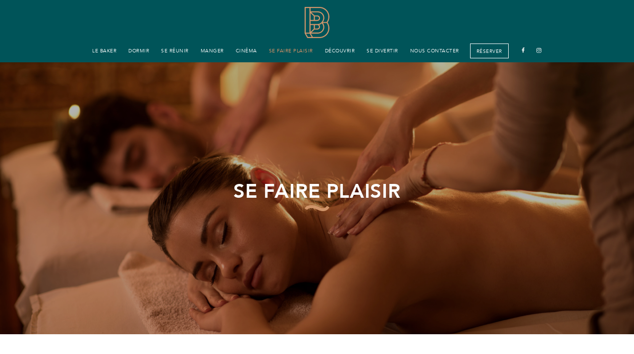

--- FILE ---
content_type: text/html; charset=UTF-8
request_url: https://www.hotelbaker.ca/fr/se-faire-plaisir/
body_size: 6459
content:
<!DOCTYPE html>
<html lang="fr-FR" prefix="og: http://ogp.me/ns#">
    <head>
        <meta charset="UTF-8">
        <meta name="viewport" content="width=device-width, initial-scale=1, maximum-scale=1">
        <meta name="format-detection" content="telephone=no">

        <link rel="apple-touch-icon" sizes="180x180" href="https://www.hotelbaker.ca/app/themes/baker/assets/images/favicons/apple-touch-icon.png">
		<link rel="icon" type="image/png" sizes="32x32" href="https://www.hotelbaker.ca/app/themes/baker/assets/images/favicons/favicon-32x32.png">
		<link rel="icon" type="image/png" sizes="16x16" href="https://www.hotelbaker.ca/app/themes/baker/assets/images/favicons/favicon-16x16.png">
		<link rel="manifest" href="https://www.hotelbaker.ca/app/themes/baker/assets/images/favicons/site.webmanifest">
		<link rel="mask-icon" href="https://www.hotelbaker.ca/app/themes/baker/assets/images/favicons/safari-pinned-tab.svg" color="#5bbad5">
		<meta name="msapplication-TileColor" content="#da532c">
		<meta name="theme-color" content="#ffffff">

        <title>Se faire plaisir | Hôtel Baker</title>

<!-- This site is optimized with the Yoast SEO plugin v7.2 - https://yoast.com/wordpress/plugins/seo/ -->
<link rel="canonical" href="https://www.hotelbaker.ca/fr/se-faire-plaisir/" />
<meta property="og:locale" content="fr_FR" />
<meta property="og:type" content="article" />
<meta property="og:title" content="Se faire plaisir | Hôtel Baker" />
<meta property="og:url" content="https://www.hotelbaker.ca/fr/se-faire-plaisir/" />
<meta property="og:site_name" content="Hôtel Baker" />
<meta property="og:image" content="http://www.hotelbaker.ca/app/uploads/2020/02/fbshare.jpg" />
<meta name="twitter:card" content="summary_large_image" />
<meta name="twitter:title" content="Se faire plaisir | Hôtel Baker" />
<meta name="twitter:image" content="http://www.hotelbaker.ca/app/uploads/2020/02/fbshare.jpg" />
<!-- / Yoast SEO plugin. -->

<link rel='dns-prefetch' href='//s.w.org' />
<link rel="alternate" type="application/rss+xml" title="Hôtel Baker &raquo; Flux" href="https://www.hotelbaker.ca/fr/feed/" />
<link rel="alternate" type="application/rss+xml" title="Hôtel Baker &raquo; Flux des commentaires" href="https://www.hotelbaker.ca/fr/comments/feed/" />
<link rel='stylesheet' id='main-styles-css'  href='https://www.hotelbaker.ca/app/themes/baker/css/build.min.css?ver=1.2.4' type='text/css' media='all' />
<link rel='shortlink' href='https://www.hotelbaker.ca/?p=21' />

        <script type="text/javascript">

            var _gaq = _gaq || [];
            _gaq.push(['_setAccount', 'UA-32338688-1']);
            _gaq.push(['_trackPageview']);

            (function () {
                var ga = document.createElement('script'); ga.type = 'text/javascript'; ga.async = true;
                ga.src = ('https:' == document.location.protocol ? 'https://ssl' : 'http://www') + '.google-analytics.com/ga.js';
                var s = document.getElementsByTagName('script')[0]; s.parentNode.insertBefore(ga, s);
            })();

        </script>

        <!-- Global site tag (gtag.js) - Google Analytics -->
        <script async src="https://www.googletagmanager.com/gtag/js?id=UA-122469966-1"></script>
        <script>
          window.dataLayer = window.dataLayer || [];
          function gtag(){dataLayer.push(arguments);}
          gtag('js', new Date());

          gtag('config', 'UA-122469966-1');
        </script>

    </head>

    <body class="page-template-default page page-id-21">

        <header class="header">

        	<div class="header__logo">
        		<a href="/"><svg version="1.0" xmlns="http://www.w3.org/2000/svg" xmlns:xlink="http://www.w3.org/1999/xlink" x="0px" y="0px"
	 viewBox="46.397 2.01 119.228 150.455" enable-background="new 46.397 2.01 119.228 150.455"
	 xml:space="preserve">
<path fill="#D0956A" d="M165.625,49.83c0-26.355-21.472-47.801-47.861-47.801c-8.504,0-45.312-0.019-45.312-0.019H72.45H48.946
	c-1.408,0-2.549,1.143-2.549,2.551v123.972c0,0.198,0.027,0.389,0.07,0.574c0.011,0.047,0.029,0.092,0.042,0.139
	c0.046,0.151,0.102,0.296,0.173,0.437c0.014,0.026,0.019,0.059,0.033,0.087l11.752,21.229c0.446,0.808,1.292,1.31,2.215,1.316
	l23.999,0.15h0.016h33.56c22.781,0,47.368-18.282,47.368-47.818c0-12.072-4.919-22.275-8.555-27.493
	C160.894,71.815,165.625,61.378,165.625,49.83 M160.527,49.83c0,10.612-4.567,20.337-7.876,24.745h-17.824
	c4.093-6.169,6.482-13.347,6.482-19.803c0-17.343-14.109-31.453-31.453-31.453H74.999V7.112c8.476,0.004,35.617,0.017,42.765,0.017
	C138.33,7.129,160.527,23.454,160.527,49.83 M109.856,84.435H91.193H74.999V69.816h18.138c0.087,0,0.168-0.018,0.252-0.025h13.788
	c7.288,0,13.446-5.877,13.446-12.832c0-7.989-5.78-14.014-13.446-14.014H94.152L78.84,28.418h31.017
	c14.533,0,26.354,11.823,26.354,26.354C136.211,66.582,125.699,84.435,109.856,84.435 M95.686,89.577h11.49
	c4.838,0,8.349,3.747,8.349,8.913c0,4.12-3.9,7.733-8.349,7.733h-11.49V89.577z M95.686,64.691V48.045h11.49
	c4.838,0,8.349,3.748,8.349,8.914c0,4.119-3.9,7.732-8.349,7.732H95.686z M90.587,46.59v18.126H74.999V31.8L90.587,46.59z
	 M74.999,89.534h15.588v18.142l-15.588,14.776V89.534z M94.152,111.322h13.024c7.288,0,13.446-5.877,13.446-12.832
	c0-3.962-1.426-7.438-3.793-9.938c4.4-1.242,8.563-3.648,12.252-7.111c2.766,2.978,7.129,9.094,7.129,18.021
	c0,14.54-11.821,26.369-26.354,26.369H78.844L94.152,111.322z M69.9,125.983H51.495V7.11H69.9V125.983z M62.206,147.226
	l-8.935-16.144h17.701l9.311,16.257L62.206,147.226z M118.257,147.367H86.175l-9.413-16.436h33.095
	c17.344,0,31.453-14.118,31.453-31.471c0-9.138-3.846-15.819-7.029-19.788h18.331c3.087,4.281,7.916,13.799,7.916,24.974
	C160.527,131.035,138.586,147.367,118.257,147.367"/>
</svg>
</a>
        	</div>

            <div class="header__nav">
        		<ul id="menu-navigation-primaire-fr" class=""><li id="menu-item-37" class="menu-item menu-item-type-post_type menu-item-object-page menu-item-37"><a href="https://www.hotelbaker.ca/fr/le-baker/"><span>Le Baker</span></a></li>
<li id="menu-item-36" class="menu-item menu-item-type-post_type menu-item-object-page menu-item-36"><a href="https://www.hotelbaker.ca/fr/dormir/"><span>Dormir</span></a></li>
<li id="menu-item-35" class="menu-item menu-item-type-post_type menu-item-object-page menu-item-35"><a href="https://www.hotelbaker.ca/fr/se-reunir/"><span>Se réunir</span></a></li>
<li id="menu-item-34" class="menu-item menu-item-type-post_type menu-item-object-page menu-item-34"><a href="https://www.hotelbaker.ca/fr/manger/"><span>Manger</span></a></li>
<li id="menu-item-33" class="menu-item menu-item-type-post_type menu-item-object-page menu-item-33"><a href="https://www.hotelbaker.ca/fr/cinema/"><span>Cinéma</span></a></li>
<li id="menu-item-32" class="menu-item menu-item-type-post_type menu-item-object-page current-menu-item page_item page-item-21 current_page_item menu-item-32"><a href="https://www.hotelbaker.ca/fr/se-faire-plaisir/"><span>Se faire plaisir</span></a></li>
<li id="menu-item-31" class="menu-item menu-item-type-post_type menu-item-object-page menu-item-31"><a href="https://www.hotelbaker.ca/fr/decouvrir/"><span>Découvrir</span></a></li>
<li id="menu-item-843" class="menu-item menu-item-type-post_type menu-item-object-page menu-item-843"><a href="https://www.hotelbaker.ca/fr/se-divertir/"><span>Se divertir</span></a></li>
<li id="menu-item-30" class="menu-item menu-item-type-post_type menu-item-object-page menu-item-30"><a href="https://www.hotelbaker.ca/fr/nous-contacter/"><span>Nous contacter</span></a></li>
<li id="menu-item-231" class="mobile--hide header__nav__button menu-item menu-item-type-custom menu-item-object-custom menu-item-231"><a target="_blank" href="https://app.mews.com/distributor/5c8b5806-fc9c-4731-b0ac-b2a300a35d54"><span>Réserver</span></a></li>
<li id="menu-item-49" class="facebook mobile--hide menu-item menu-item-type-custom menu-item-object-custom menu-item-49"><a target="_blank" href="https://www.facebook.com/HotelBakerGaspe/"><span>F</span></a></li>
<li id="menu-item-337" class="instagram mobile--hide menu-item menu-item-type-custom menu-item-object-custom menu-item-337"><a target="_blank" href="https://www.instagram.com/hotelbakergaspe/"><span>I</span></a></li>
</ul>            </div>

            <div class="header__tools">
                <a href="https://app.mews.com/distributor/5c8b5806-fc9c-4731-b0ac-b2a300a35d54" class="button" target="_blank" rel="noopener">Réserver</a>
                <a target="_blank" href="https://www.facebook.com/HotelBakerGaspe/" class="facebook"><svg xmlns="http://www.w3.org/2000/svg" xmlns:xlink="http://www.w3.org/1999/xlink" x="0px" y="0px"
	 viewBox="0 0 117.668 226.584" enable-background="new 0 0 117.668 226.584"
	 xml:space="preserve">
<path id="f" d="M76.376,226.584V123.229h34.693l5.194-40.28H76.376V57.232c0-11.662,3.238-19.609,19.962-19.609l21.33-0.01V1.587
	C113.978,1.097,101.317,0,86.587,0C55.835,0,34.781,18.771,34.781,53.244v29.705H0v40.28h34.781v103.355H76.376z"/>
</svg>
</a>
                <a target="_blank" href="https://www.instagram.com/hotelbakergaspe/" class="instagram"><svg version="1.0" xmlns="http://www.w3.org/2000/svg" xmlns:xlink="http://www.w3.org/1999/xlink" x="0px" y="0px"
	 width="235.854px" height="235.854px" viewBox="187.057 275.023 235.854 235.854"
	 enable-background="new 187.057 275.023 235.854 235.854" xml:space="preserve">
<path d="M304.983,297.389c32.531,0,36.598,0,48.797,0c32.532,2.033,46.765,16.266,48.798,48.797
	c0,12.199,0,16.266,0,48.797c0,32.531,0,36.598,0,48.797c-2.033,32.532-16.266,46.765-48.798,48.798c-12.199,0-16.266,0-48.797,0
	c-32.532,0-36.598,0-48.797,0c-32.532-2.033-46.764-16.266-48.797-48.798c0-12.199,0-16.266,0-48.797c0-32.532,0-36.598,0-48.797
	c2.033-32.532,16.266-46.764,48.797-48.797C270.418,297.389,274.485,297.389,304.983,297.389z M304.983,275.023
	c-32.532,0-36.598,0-48.797,0c-42.698,2.033-67.096,26.432-69.129,69.129c0,12.199,0,16.266,0,48.797c0,32.531,0,36.598,0,48.797
	c2.033,42.698,26.432,67.097,69.129,69.13c12.199,0,16.266,0,48.797,0c32.531,0,36.598,0,48.797,0
	c42.698-2.033,67.097-26.432,69.13-69.13c0-12.199,0-16.266,0-48.797c0-32.532,0-36.598,0-48.797
	c-2.033-42.698-26.432-67.096-69.13-69.129C341.581,275.023,337.515,275.023,304.983,275.023z M304.983,333.987
	c-34.565,0-60.997,28.465-60.997,60.997c0,34.564,28.465,60.997,60.997,60.997c34.564,0,60.997-28.466,60.997-60.997
	C368.014,362.452,339.548,333.987,304.983,333.987z M304.983,435.647c-22.365,0-40.665-18.299-40.665-40.664
	s18.299-40.665,40.665-40.665s40.664,18.299,40.664,40.665S327.349,435.647,304.983,435.647z M370.047,317.721
	c-8.133,0-14.232,6.1-14.232,14.233s6.1,14.232,14.232,14.232s14.232-6.1,14.232-14.232S378.18,317.721,370.047,317.721z"/>
</svg>
</a>
            </div>

            <div class="header__icon">
                <div class="header__icon__inner">
                    <span></span>
                    <span></span>
                    <span></span>
                    <span></span>
                </div>
            </div>

        </header>

        <div id="wrap">
        	<main>
	
<section class="page-base">
	
	<section class="hero anim--view" data-anim-translate="none" style="background-image:url(https://www.hotelbaker.ca/app/uploads/2019/07/hero_se_faire_plaisir-508838512.jpg)">
	<div class="wrapper">
		<div class="row row--h-center">
			<div class="col-6 col-desktop-8 col-tabletW-12 anim--childs" data-anim-delay="0.4">
				<h1 class="title">Se faire plaisir</h1>
				<div class="separator"><img src="https://www.hotelbaker.ca/app/themes/baker/assets/images/separator.png"></div>
											</div>
		</div>
	</div>
</section>	
	
	
		
			<section class="section section--image-text">
				<div class="section--image-text__image anim--view" data-anim-translate="none" style="background-image:url(https://www.hotelbaker.ca/app/uploads/2019/09/boutique-958774962.jpg)"></div>
				<div class="wrapper">
					<div class="row">
						<div class="col-6 offset-6 col-tabletW-12 offset-tabletW-0">
							<div class="section--image-text__text anim--childs">
								<div class="subtitle">Boutique</div>																<p>Produits fait maisons et prêt à manger concocté par TÉTÛ Taverne Gaspésienne, vêtements et accessoires d’Hôtel Baker, produits artisanaux Gaspésiens.</p>
																	
							</div>
						</div>
					</div>
				</div>
			</section>

		
	
	
	

	
	
		
			<section class="section section--image-text section--image-text--inverted">
				<div class="section--image-text__image anim--view" data-anim-translate="none" style="background-image:url(https://www.hotelbaker.ca/app/uploads/2019/11/carte_cadeau_03-1.jpg)"></div>
				<div class="wrapper">
					<div class="row">
						<div class="col-6 col-tabletW-12">
							<div class="section--image-text__text anim--childs">
								<div class="subtitle">Carte cadeaux</div>																																	
							</div>
						</div>
					</div>
				</div>
			</section>

		
	
	
	

</section>


    </main>

        <footer class="footer">

            <div class="footer__logo">
                <a href="/"><svg version="1.1" xmlns="http://www.w3.org/2000/svg" xmlns:xlink="http://www.w3.org/1999/xlink" x="0px" y="0px"
	 viewBox="0 0 211.029 247.765" enable-background="new 0 0 211.029 247.765"
	 xml:space="preserve">
<path fill="#D0956A" d="M165.625,49.83c0-26.356-21.472-47.801-47.862-47.801c-8.503,0-45.312-0.018-45.312-0.018H72.45H48.946
	c-1.408,0-2.549,1.142-2.549,2.55v123.972c0,0.198,0.028,0.389,0.071,0.574c0.01,0.047,0.029,0.092,0.042,0.139
	c0.045,0.151,0.101,0.296,0.172,0.436c0.014,0.027,0.019,0.059,0.034,0.087l11.752,21.23c0.446,0.807,1.292,1.309,2.214,1.316
	l23.999,0.151h0.016h33.56c22.781,0,47.368-18.283,47.368-47.819c0-12.072-4.919-22.275-8.555-27.493
	C160.894,71.815,165.625,61.378,165.625,49.83 M160.527,49.83c0,10.612-4.567,20.337-7.876,24.745h-17.824
	c4.093-6.169,6.482-13.347,6.482-19.803c0-17.343-14.109-31.453-31.453-31.453H74.999V7.112c8.475,0.004,35.617,0.017,42.764,0.017
	C138.33,7.129,160.527,23.454,160.527,49.83 M109.856,84.435H91.193H74.999V69.816h18.137c0.087,0,0.168-0.017,0.252-0.025h13.789
	c7.288,0,13.446-5.877,13.446-12.832c0-7.989-5.78-14.014-13.446-14.014H94.152L78.84,28.418h31.016
	c14.533,0,26.355,11.823,26.355,26.354C136.211,66.582,125.699,84.435,109.856,84.435 M95.686,89.577h11.491
	c4.837,0,8.348,3.747,8.348,8.913c0,4.12-3.9,7.733-8.348,7.733H95.686V89.577z M95.686,64.691V48.045h11.491
	c4.837,0,8.348,3.748,8.348,8.914c0,4.119-3.9,7.732-8.348,7.732H95.686z M90.587,46.59v18.126H74.999V31.8L90.587,46.59z
	 M74.999,89.534h15.588v18.142l-15.588,14.776V89.534z M94.152,111.322h13.025c7.288,0,13.446-5.877,13.446-12.832
	c0-3.962-1.426-7.438-3.793-9.938c4.4-1.243,8.563-3.649,12.252-7.112c2.765,2.978,7.129,9.094,7.129,18.022
	c0,14.54-11.822,26.369-26.355,26.369H78.844L94.152,111.322z M69.9,125.983H51.495V7.11H69.9V125.983z M62.206,147.226
	l-8.935-16.143h17.701l9.311,16.257L62.206,147.226z M118.257,147.367H86.175l-9.414-16.436h33.095
	c17.344,0,31.453-14.118,31.453-31.47c0-9.138-3.845-15.82-7.029-19.788h18.331c3.087,4.281,7.916,13.798,7.916,24.973
	C160.527,131.035,138.586,147.367,118.257,147.367"/>
<path fill="#FFFFFF" d="M19.682,246.404H2.773c-0.313,0-0.567-0.254-0.567-0.566v-35.651c0-0.313,0.254-0.567,0.567-0.567h16.909
	c8.16,0,12.84,3.976,12.84,10.905c0,2.925-1.354,5.302-3.846,6.808c3.38,1.682,4.916,5.537,4.916,8.015
	C33.592,242.58,28.783,246.404,19.682,246.404 M9.96,239.007h9.722c1.019,0,6.105-0.18,6.105-3.711c0-2.784-3.61-4.323-6.105-4.323
	H9.96V239.007z M9.96,223.932h9.722c2.297,0,5.036-0.564,5.036-3.253c0-1.319-1.053-3.814-5.036-3.814H9.96V223.932z"/>
<path fill="#FFFFFF" d="M81.878,246.404h-7.334c-0.223,0-0.426-0.132-0.516-0.335l-2.856-6.388H53.263l-2.905,6.391
	c-0.092,0.202-0.293,0.332-0.516,0.332H42.56c-0.193,0-0.371-0.098-0.476-0.26c-0.104-0.16-0.12-0.363-0.041-0.54l15.992-35.65
	c0.091-0.203,0.293-0.334,0.517-0.334h7.333c0.224,0,0.426,0.131,0.517,0.334l15.992,35.65c0.079,0.177,0.063,0.38-0.041,0.54
	C82.248,246.307,82.07,246.404,81.878,246.404 M56.463,232.284h11.511l-5.755-13.194L56.463,232.284z"/>
<path fill="#FFFFFF" d="M123.671,246.404h-8.303c-0.155,0-0.304-0.064-0.411-0.177l-13.943-14.755v14.365
	c0,0.313-0.254,0.566-0.567,0.566h-6.723c-0.313,0-0.566-0.253-0.566-0.566v-35.651c0-0.313,0.253-0.566,0.566-0.566h6.723
	c0.313,0,0.567,0.253,0.567,0.566v13.597l12.559-13.976c0.107-0.119,0.261-0.188,0.421-0.188h8.354c0.312,0,0.565,0.253,0.565,0.566
	v0.203c0,0.144-0.054,0.281-0.15,0.386l-15.477,16.672l16.794,17.592c0.102,0.106,0.157,0.245,0.157,0.391v0.408
	C124.237,246.151,123.984,246.404,123.671,246.404"/>
<path fill="#FFFFFF" d="M162.562,246.404h-26.688c-0.312,0-0.566-0.253-0.566-0.566v-35.651c0-0.313,0.254-0.566,0.566-0.566h26.688
	c0.312,0,0.565,0.253,0.565,0.566v6.519c0,0.312-0.253,0.567-0.565,0.567h-19.449v7.066h18.735c0.312,0,0.566,0.253,0.566,0.566
	v6.265c0,0.313-0.254,0.566-0.566,0.566h-18.735v6.914h19.449c0.312,0,0.565,0.254,0.565,0.566v6.621
	C163.127,246.151,162.875,246.404,162.562,246.404"/>
<path fill="#FFFFFF" d="M209.25,246.403h-7.996c-0.164,0-0.32-0.07-0.427-0.193l-10.221-11.724h-5.644v11.352
	c0,0.312-0.253,0.565-0.566,0.565h-6.723c-0.312,0-0.567-0.253-0.567-0.565v-35.702c0-0.312,0.255-0.567,0.567-0.567
	c2.827,0,5.654,0.013,8.482,0.026c2.825,0.012,5.65,0.025,8.477,0.025c9.209,0.055,13.401,6.457,13.401,12.382
	c0,5.918-3.093,10.075-8.528,11.539l10.168,11.463c0.092,0.104,0.143,0.237,0.143,0.376v0.458
	C209.816,246.15,209.562,246.403,209.25,246.403 M184.962,227.293h9.67c4.093,0,5.546-2.769,5.546-5.139
	c0-2.369-1.453-5.137-5.546-5.137h-9.67V227.293z"/>
<path fill="#FFFFFF" d="M77.683,193.271h-2.695c-0.177,0-0.322-0.145-0.322-0.322v-5.5h-6.433v5.5c0,0.178-0.144,0.322-0.322,0.322
	h-2.716c-0.177,0-0.321-0.145-0.321-0.322v-14.401c0-0.178,0.144-0.321,0.321-0.321h2.716c0.178,0,0.322,0.144,0.322,0.321v5.747
	h6.433v-5.747c0-0.178,0.145-0.321,0.322-0.321h2.695c0.178,0,0.322,0.144,0.322,0.321v14.401
	C78.005,193.127,77.861,193.271,77.683,193.271"/>
<path fill="#FFFFFF" d="M90.914,193.579c-5.339,0-7.728-3.891-7.728-7.749c0-3.811,2.418-7.912,7.728-7.912
	c2.206,0,4.106,0.74,5.493,2.142c1.431,1.447,2.238,3.545,2.213,5.754C98.578,189.68,96.179,193.579,90.914,193.579 M90.914,181.029
	c-1.285,0-2.332,0.405-3.112,1.205c-0.862,0.886-1.335,2.209-1.298,3.63c0.056,2.215,1.244,4.583,4.41,4.583
	c3.176,0,4.35-2.377,4.389-4.601c0.024-1.441-0.454-2.768-1.311-3.637C93.221,181.427,92.185,181.029,90.914,181.029"/>
<path fill="#FFFFFF" d="M93.817,176.58h-1.134c-0.101,0-0.199-0.042-0.267-0.114l-1.231-1.013l-1.221,1.02
	c-0.062,0.066-0.159,0.107-0.259,0.107h-1.151c-0.203,0-0.369-0.166-0.369-0.37v-0.109c0-0.11,0.042-0.206,0.117-0.272
	c0.063-0.055,2.058-1.789,2.058-1.789c0.062-0.06,0.154-0.096,0.249-0.096h1.139c0.095,0,0.19,0.038,0.254,0.101
	c0.077,0.065,1.981,1.707,2.069,1.786c0.074,0.067,0.115,0.163,0.115,0.271v0.109C94.187,176.414,94.021,176.58,93.817,176.58"/>
<path fill="#FFFFFF" d="M109.917,193.251h-2.716c-0.177,0-0.322-0.146-0.322-0.322v-11.61h-4.244c-0.178,0-0.322-0.144-0.322-0.321
	v-2.47c0-0.177,0.144-0.322,0.322-0.322h11.85c0.178,0,0.322,0.146,0.322,0.322v2.47c0,0.178-0.145,0.321-0.322,0.321h-4.245v11.61
	C110.239,193.105,110.094,193.251,109.917,193.251"/>
<path fill="#FFFFFF" d="M130.477,193.251h-10.779c-0.178,0-0.322-0.146-0.322-0.322v-14.401c0-0.177,0.145-0.322,0.322-0.322h10.779
	c0.178,0,0.322,0.146,0.322,0.322v2.633c0,0.178-0.145,0.321-0.322,0.321h-7.763v2.669h7.476c0.178,0,0.321,0.146,0.321,0.323v2.53
	c0,0.177-0.144,0.321-0.321,0.321h-7.476v2.606h7.763c0.178,0,0.322,0.145,0.322,0.323v2.674
	C130.799,193.105,130.655,193.251,130.477,193.251"/>
<path fill="#FFFFFF" d="M146.827,193.251h-10.121c-0.178,0-0.321-0.146-0.321-0.322v-14.401c0-0.177,0.144-0.322,0.321-0.322h2.716
	c0.177,0,0.32,0.146,0.32,0.322v11.569h7.085c0.178,0,0.322,0.145,0.322,0.323v2.509
	C147.149,193.105,147.004,193.251,146.827,193.251"/>
</svg>
</a>
            </div>

            <div class="footer__tools">
                <a href="https://app.mews.com/distributor/5c8b5806-fc9c-4731-b0ac-b2a300a35d54" class="button" target="_blank" rel="noopener">Réserver</a>
            </div>

            <div class="footer__nav">
                <ul id="menu-navigation-pied-de-page-fr" class=""><li id="menu-item-46" class="menu-item menu-item-type-post_type menu-item-object-page menu-item-46"><a href="https://www.hotelbaker.ca/fr/emplois/">Emplois</a></li>
<li id="menu-item-44" class="menu-item menu-item-type-post_type menu-item-object-page menu-item-44"><a href="https://www.hotelbaker.ca/fr/gage-qualite/">Gage qualité</a></li>
<li id="menu-item-310" class="menu-item menu-item-type-post_type menu-item-object-page menu-item-310"><a href="https://www.hotelbaker.ca/fr/nous-contacter/">Nous contacter</a></li>
</ul>            </div>

            <div class="footer__copyright">
                © 2024 Hôtel Baker - Tous droits réservés<br>No d'établissement : 001864            </div> 

            <div class="footer__stars">
                <a target="_blank" href="https://www.tourisme-gaspesie.com/"><img src="https://www.hotelbaker.ca/app/themes/baker/assets/images/logo-tourisme-gaspesie.svg?v2"></a>
                            </div>

        </footer>

        </div>     <!-- #wrap -->

        <script type='text/javascript' src='https://www.hotelbaker.ca/app/themes/baker/js/vendors.min.js?ver=1.1.5'></script>
<script type='text/javascript' src='https://www.hotelbaker.ca/app/themes/baker/js/build.min.js?ver=1.1.5'></script>

        <script>
            window.themeRoot = "https:\/\/www.hotelbaker.ca\/app\/themes\/baker";      
        </script>
    </body>
</html>

--- FILE ---
content_type: text/css
request_url: https://www.hotelbaker.ca/app/themes/baker/css/build.min.css?ver=1.2.4
body_size: 11931
content:
@charset "UTF-8";abbr,address,article,aside,audio,b,blockquote,body,body div,caption,cite,code,dd,del,dfn,dl,dt,em,fieldset,figure,footer,form,h1,h2,h3,h4,h5,h6,header,hgroup,html,i,iframe,img,ins,kbd,label,legend,li,mark,menu,nav,object,ol,p,pre,q,samp,section,small,span,strong,sub,sup,table,tbody,td,tfoot,th,thead,time,tr,ul,var,video{margin:0;padding:0;border:0;outline:0;font-size:100%;vertical-align:baseline;background:0 0}article,aside,figure,footer,header,hgroup,nav,section{display:block}embed,img,object{max-width:100%}ul{list-style:none}blockquote,q{quotes:none}blockquote:after,blockquote:before,q:after,q:before{content:'';content:none}a{margin:0;padding:0;font-size:100%;vertical-align:baseline;background:0 0;text-decoration:none}del{text-decoration:line-through}abbr[title],dfn[title]{border-bottom:1px dotted #000;cursor:help}th{font-weight:700;vertical-align:bottom}td{font-weight:400;vertical-align:top}hr{display:block;height:1px;border:0;border-top:1px solid #ccc;margin:1em 0;padding:0}input,select{vertical-align:middle}pre{white-space:pre;white-space:pre-wrap;white-space:pre-line;word-wrap:break-word}input[type=radio]{vertical-align:text-bottom}input[type=checkbox]{vertical-align:bottom}input,select,textarea{font:99% sans-serif}table{border-collapse:collapse;border-spacing:0;font-size:inherit}small{font-size:85%}strong,th{font-weight:700}td,td img{vertical-align:top}sub,sup{font-size:75%;line-height:0;position:relative}sup{top:-.5em}sub{bottom:-.25em}code,kbd,pre,samp{font-family:monospace,sans-serif}.clickable,button,input[type=button],input[type=submit]{cursor:pointer}button,input[type=button],input[type=reset],input[type=submit]{-webkit-appearance:button}button,input,select,textarea{margin:0}button::-moz-focus-inner,input::-moz-focus-inner{padding:0;border:0}.clearfix:after,.clearfix:before{content:"\0020";display:block;height:0;overflow:hidden}.clearfix:after{clear:both}.clearfix{zoom:1}body{font:16px Helmet,Freesans,sans-serif}body,html{width:100%;height:100%}a,button{cursor:pointer;font-size:100%}button{border:0;padding:0;margin:0}*{box-sizing:border-box}.wrapper{width:100%;max-width:1355px;margin:0 auto;padding:0 30px}.wrapper--full{max-width:none;padding:0}.row{margin-left:-15px;margin-right:-15px;display:-webkit-box;display:-ms-flexbox;display:flex;-webkit-box-pack:start;-ms-flex-pack:start;justify-content:flex-start;-webkit-box-align:start;-ms-flex-align:start;align-items:flex-start;-ms-flex-wrap:wrap;flex-wrap:wrap}.row--h-center{-webkit-box-pack:center;-ms-flex-pack:center;justify-content:center}.row--h-end{-webkit-box-pack:end;-ms-flex-pack:end;justify-content:flex-end}.row--h-around{-ms-flex-pack:distribute;justify-content:space-around}.row--h-between{-webkit-box-pack:justify;-ms-flex-pack:justify;justify-content:space-between}.row--v-center{-webkit-box-align:center;-ms-flex-align:center;-ms-grid-row-align:center;align-items:center}.row--v-end{-webkit-box-align:end;-ms-flex-align:end;-ms-grid-row-align:flex-end;align-items:flex-end}.row--v-stretch{-webkit-box-align:stretch;-ms-flex-align:stretch;-ms-grid-row-align:stretch;align-items:stretch}.row--center{-webkit-box-pack:center;-ms-flex-pack:center;justify-content:center;-webkit-box-align:center;-ms-flex-align:center;-ms-grid-row-align:center;align-items:center}.row--column{-webkit-box-orient:vertical;-webkit-box-direction:normal;-ms-flex-direction:column;flex-direction:column}.row--nowrap{-ms-flex-wrap:nowrap;flex-wrap:nowrap}.col-1{padding-left:15px;padding-right:15px;width:calc(100% * 1/12)}.ie .col-1{width:8%}.offset-1{margin-left:calc(100% * 1/12)}.ie .offset-1{margin-left:8%}.col-2{padding-left:15px;padding-right:15px;width:calc(100% * 2/12)}.ie .col-2{width:17%}.offset-2{margin-left:calc(100% * 2/12)}.ie .offset-2{margin-left:17%}.col-3{padding-left:15px;padding-right:15px;width:calc(100% * 3/12)}.ie .col-3{width:25%}.offset-3{margin-left:calc(100% * 3/12)}.ie .offset-3{margin-left:25%}.col-4{padding-left:15px;padding-right:15px;width:calc(100% * 4/12)}.ie .col-4{width:33%}.offset-4{margin-left:calc(100% * 4/12)}.ie .offset-4{margin-left:33%}.col-5{padding-left:15px;padding-right:15px;width:calc(100% * 5/12)}.ie .col-5{width:42%}.offset-5{margin-left:calc(100% * 5/12)}.ie .offset-5{margin-left:42%}.col-6{padding-left:15px;padding-right:15px;width:calc(100% * 6/12)}.ie .col-6{width:50%}.offset-6{margin-left:calc(100% * 6/12)}.ie .offset-6{margin-left:50%}.col-7{padding-left:15px;padding-right:15px;width:calc(100% * 7/12)}.ie .col-7{width:58%}.offset-7{margin-left:calc(100% * 7/12)}.ie .offset-7{margin-left:58%}.col-8{padding-left:15px;padding-right:15px;width:calc(100% * 8/12)}.ie .col-8{width:67%}.offset-8{margin-left:calc(100% * 8/12)}.ie .offset-8{margin-left:67%}.col-9{padding-left:15px;padding-right:15px;width:calc(100% * 9/12)}.ie .col-9{width:75%}.offset-9{margin-left:calc(100% * 9/12)}.ie .offset-9{margin-left:75%}.col-10{padding-left:15px;padding-right:15px;width:calc(100% * 10/12)}.ie .col-10{width:83%}.offset-10{margin-left:calc(100% * 10/12)}.ie .offset-10{margin-left:83%}.col-11{padding-left:15px;padding-right:15px;width:calc(100% * 11/12)}.ie .col-11{width:92%}.offset-11{margin-left:calc(100% * 11/12)}.ie .offset-11{margin-left:92%}.col-12{padding-left:15px;padding-right:15px;width:calc(100% * 12/12)}.ie .col-12{width:100%}.offset-12{margin-left:calc(100% * 12/12)}.ie .offset-12{margin-left:100%}@media screen and (max-width:1280px){.col-desktop-1{width:calc(100% * 1/12)}.ie .col-desktop-1{width:8%}.offset-desktop-1{margin-left:calc(100% * 1/12)}.ie .offset-desktop-1{margin-left:8%}.col-desktop-2{width:calc(100% * 2/12)}.ie .col-desktop-2{width:17%}.offset-desktop-2{margin-left:calc(100% * 2/12)}.ie .offset-desktop-2{margin-left:17%}.col-desktop-3{width:calc(100% * 3/12)}.ie .col-desktop-3{width:25%}.offset-desktop-3{margin-left:calc(100% * 3/12)}.ie .offset-desktop-3{margin-left:25%}.col-desktop-4{width:calc(100% * 4/12)}.ie .col-desktop-4{width:33%}.offset-desktop-4{margin-left:calc(100% * 4/12)}.ie .offset-desktop-4{margin-left:33%}.col-desktop-5{width:calc(100% * 5/12)}.ie .col-desktop-5{width:42%}.offset-desktop-5{margin-left:calc(100% * 5/12)}.ie .offset-desktop-5{margin-left:42%}.col-desktop-6{width:calc(100% * 6/12)}.ie .col-desktop-6{width:50%}.offset-desktop-6{margin-left:calc(100% * 6/12)}.ie .offset-desktop-6{margin-left:50%}.col-desktop-7{width:calc(100% * 7/12)}.ie .col-desktop-7{width:58%}.offset-desktop-7{margin-left:calc(100% * 7/12)}.ie .offset-desktop-7{margin-left:58%}.col-desktop-8{width:calc(100% * 8/12)}.ie .col-desktop-8{width:67%}.offset-desktop-8{margin-left:calc(100% * 8/12)}.ie .offset-desktop-8{margin-left:67%}.col-desktop-9{width:calc(100% * 9/12)}.ie .col-desktop-9{width:75%}.offset-desktop-9{margin-left:calc(100% * 9/12)}.ie .offset-desktop-9{margin-left:75%}.col-desktop-10{width:calc(100% * 10/12)}.ie .col-desktop-10{width:83%}.offset-desktop-10{margin-left:calc(100% * 10/12)}.ie .offset-desktop-10{margin-left:83%}.col-desktop-11{width:calc(100% * 11/12)}.ie .col-desktop-11{width:92%}.offset-desktop-11{margin-left:calc(100% * 11/12)}.ie .offset-desktop-11{margin-left:92%}.col-desktop-12{width:calc(100% * 12/12)}.ie .col-desktop-12{width:100%}.offset-desktop-12{margin-left:calc(100% * 12/12)}.ie .offset-desktop-12{margin-left:100%}.offset-desktop-0{margin-left:0}}@media screen and (max-width:1024px){.col-tabletH-1{width:calc(100% * 1/12)}.ie .col-tabletH-1{width:8%}.offset-tabletH-1{margin-left:calc(100% * 1/12)}.ie .offset-tabletH-1{margin-left:8%}.col-tabletH-2{width:calc(100% * 2/12)}.ie .col-tabletH-2{width:17%}.offset-tabletH-2{margin-left:calc(100% * 2/12)}.ie .offset-tabletH-2{margin-left:17%}.col-tabletH-3{width:calc(100% * 3/12)}.ie .col-tabletH-3{width:25%}.offset-tabletH-3{margin-left:calc(100% * 3/12)}.ie .offset-tabletH-3{margin-left:25%}.col-tabletH-4{width:calc(100% * 4/12)}.ie .col-tabletH-4{width:33%}.offset-tabletH-4{margin-left:calc(100% * 4/12)}.ie .offset-tabletH-4{margin-left:33%}.col-tabletH-5{width:calc(100% * 5/12)}.ie .col-tabletH-5{width:42%}.offset-tabletH-5{margin-left:calc(100% * 5/12)}.ie .offset-tabletH-5{margin-left:42%}.col-tabletH-6{width:calc(100% * 6/12)}.ie .col-tabletH-6{width:50%}.offset-tabletH-6{margin-left:calc(100% * 6/12)}.ie .offset-tabletH-6{margin-left:50%}.col-tabletH-7{width:calc(100% * 7/12)}.ie .col-tabletH-7{width:58%}.offset-tabletH-7{margin-left:calc(100% * 7/12)}.ie .offset-tabletH-7{margin-left:58%}.col-tabletH-8{width:calc(100% * 8/12)}.ie .col-tabletH-8{width:67%}.offset-tabletH-8{margin-left:calc(100% * 8/12)}.ie .offset-tabletH-8{margin-left:67%}.col-tabletH-9{width:calc(100% * 9/12)}.ie .col-tabletH-9{width:75%}.offset-tabletH-9{margin-left:calc(100% * 9/12)}.ie .offset-tabletH-9{margin-left:75%}.col-tabletH-10{width:calc(100% * 10/12)}.ie .col-tabletH-10{width:83%}.offset-tabletH-10{margin-left:calc(100% * 10/12)}.ie .offset-tabletH-10{margin-left:83%}.col-tabletH-11{width:calc(100% * 11/12)}.ie .col-tabletH-11{width:92%}.offset-tabletH-11{margin-left:calc(100% * 11/12)}.ie .offset-tabletH-11{margin-left:92%}.col-tabletH-12{width:calc(100% * 12/12)}.ie .col-tabletH-12{width:100%}.offset-tabletH-12{margin-left:calc(100% * 12/12)}.ie .offset-tabletH-12{margin-left:100%}.offset-tabletH-0{margin-left:0}}@media screen and (max-width:979px){.col-tablet-1{width:calc(100% * 1/12)}.ie .col-tablet-1{width:8%}.offset-tablet-1{margin-left:calc(100% * 1/12)}.ie .offset-tablet-1{margin-left:8%}.col-tablet-2{width:calc(100% * 2/12)}.ie .col-tablet-2{width:17%}.offset-tablet-2{margin-left:calc(100% * 2/12)}.ie .offset-tablet-2{margin-left:17%}.col-tablet-3{width:calc(100% * 3/12)}.ie .col-tablet-3{width:25%}.offset-tablet-3{margin-left:calc(100% * 3/12)}.ie .offset-tablet-3{margin-left:25%}.col-tablet-4{width:calc(100% * 4/12)}.ie .col-tablet-4{width:33%}.offset-tablet-4{margin-left:calc(100% * 4/12)}.ie .offset-tablet-4{margin-left:33%}.col-tablet-5{width:calc(100% * 5/12)}.ie .col-tablet-5{width:42%}.offset-tablet-5{margin-left:calc(100% * 5/12)}.ie .offset-tablet-5{margin-left:42%}.col-tablet-6{width:calc(100% * 6/12)}.ie .col-tablet-6{width:50%}.offset-tablet-6{margin-left:calc(100% * 6/12)}.ie .offset-tablet-6{margin-left:50%}.col-tablet-7{width:calc(100% * 7/12)}.ie .col-tablet-7{width:58%}.offset-tablet-7{margin-left:calc(100% * 7/12)}.ie .offset-tablet-7{margin-left:58%}.col-tablet-8{width:calc(100% * 8/12)}.ie .col-tablet-8{width:67%}.offset-tablet-8{margin-left:calc(100% * 8/12)}.ie .offset-tablet-8{margin-left:67%}.col-tablet-9{width:calc(100% * 9/12)}.ie .col-tablet-9{width:75%}.offset-tablet-9{margin-left:calc(100% * 9/12)}.ie .offset-tablet-9{margin-left:75%}.col-tablet-10{width:calc(100% * 10/12)}.ie .col-tablet-10{width:83%}.offset-tablet-10{margin-left:calc(100% * 10/12)}.ie .offset-tablet-10{margin-left:83%}.col-tablet-11{width:calc(100% * 11/12)}.ie .col-tablet-11{width:92%}.offset-tablet-11{margin-left:calc(100% * 11/12)}.ie .offset-tablet-11{margin-left:92%}.col-tablet-12{width:calc(100% * 12/12)}.ie .col-tablet-12{width:100%}.offset-tablet-12{margin-left:calc(100% * 12/12)}.ie .offset-tablet-12{margin-left:100%}.offset-tablet-0{margin-left:0}}@media screen and (max-width:768px){.col-tabletW-1{width:calc(100% * 1/12)}.ie .col-tabletW-1{width:8%}.offset-tabletW-1{margin-left:calc(100% * 1/12)}.ie .offset-tabletW-1{margin-left:8%}.col-tabletW-2{width:calc(100% * 2/12)}.ie .col-tabletW-2{width:17%}.offset-tabletW-2{margin-left:calc(100% * 2/12)}.ie .offset-tabletW-2{margin-left:17%}.col-tabletW-3{width:calc(100% * 3/12)}.ie .col-tabletW-3{width:25%}.offset-tabletW-3{margin-left:calc(100% * 3/12)}.ie .offset-tabletW-3{margin-left:25%}.col-tabletW-4{width:calc(100% * 4/12)}.ie .col-tabletW-4{width:33%}.offset-tabletW-4{margin-left:calc(100% * 4/12)}.ie .offset-tabletW-4{margin-left:33%}.col-tabletW-5{width:calc(100% * 5/12)}.ie .col-tabletW-5{width:42%}.offset-tabletW-5{margin-left:calc(100% * 5/12)}.ie .offset-tabletW-5{margin-left:42%}.col-tabletW-6{width:calc(100% * 6/12)}.ie .col-tabletW-6{width:50%}.offset-tabletW-6{margin-left:calc(100% * 6/12)}.ie .offset-tabletW-6{margin-left:50%}.col-tabletW-7{width:calc(100% * 7/12)}.ie .col-tabletW-7{width:58%}.offset-tabletW-7{margin-left:calc(100% * 7/12)}.ie .offset-tabletW-7{margin-left:58%}.col-tabletW-8{width:calc(100% * 8/12)}.ie .col-tabletW-8{width:67%}.offset-tabletW-8{margin-left:calc(100% * 8/12)}.ie .offset-tabletW-8{margin-left:67%}.col-tabletW-9{width:calc(100% * 9/12)}.ie .col-tabletW-9{width:75%}.offset-tabletW-9{margin-left:calc(100% * 9/12)}.ie .offset-tabletW-9{margin-left:75%}.col-tabletW-10{width:calc(100% * 10/12)}.ie .col-tabletW-10{width:83%}.offset-tabletW-10{margin-left:calc(100% * 10/12)}.ie .offset-tabletW-10{margin-left:83%}.col-tabletW-11{width:calc(100% * 11/12)}.ie .col-tabletW-11{width:92%}.offset-tabletW-11{margin-left:calc(100% * 11/12)}.ie .offset-tabletW-11{margin-left:92%}.col-tabletW-12{width:calc(100% * 12/12)}.ie .col-tabletW-12{width:100%}.offset-tabletW-12{margin-left:calc(100% * 12/12)}.ie .offset-tabletW-12{margin-left:100%}.offset-tabletW-0{margin-left:0}}@media screen and (max-width:480px){.col-mobile-1{width:calc(100% * 1/12)}.ie .col-mobile-1{width:8%}.offset-mobile-1{margin-left:calc(100% * 1/12)}.ie .offset-mobile-1{margin-left:8%}.col-mobile-2{width:calc(100% * 2/12)}.ie .col-mobile-2{width:17%}.offset-mobile-2{margin-left:calc(100% * 2/12)}.ie .offset-mobile-2{margin-left:17%}.col-mobile-3{width:calc(100% * 3/12)}.ie .col-mobile-3{width:25%}.offset-mobile-3{margin-left:calc(100% * 3/12)}.ie .offset-mobile-3{margin-left:25%}.col-mobile-4{width:calc(100% * 4/12)}.ie .col-mobile-4{width:33%}.offset-mobile-4{margin-left:calc(100% * 4/12)}.ie .offset-mobile-4{margin-left:33%}.col-mobile-5{width:calc(100% * 5/12)}.ie .col-mobile-5{width:42%}.offset-mobile-5{margin-left:calc(100% * 5/12)}.ie .offset-mobile-5{margin-left:42%}.col-mobile-6{width:calc(100% * 6/12)}.ie .col-mobile-6{width:50%}.offset-mobile-6{margin-left:calc(100% * 6/12)}.ie .offset-mobile-6{margin-left:50%}.col-mobile-7{width:calc(100% * 7/12)}.ie .col-mobile-7{width:58%}.offset-mobile-7{margin-left:calc(100% * 7/12)}.ie .offset-mobile-7{margin-left:58%}.col-mobile-8{width:calc(100% * 8/12)}.ie .col-mobile-8{width:67%}.offset-mobile-8{margin-left:calc(100% * 8/12)}.ie .offset-mobile-8{margin-left:67%}.col-mobile-9{width:calc(100% * 9/12)}.ie .col-mobile-9{width:75%}.offset-mobile-9{margin-left:calc(100% * 9/12)}.ie .offset-mobile-9{margin-left:75%}.col-mobile-10{width:calc(100% * 10/12)}.ie .col-mobile-10{width:83%}.offset-mobile-10{margin-left:calc(100% * 10/12)}.ie .offset-mobile-10{margin-left:83%}.col-mobile-11{width:calc(100% * 11/12)}.ie .col-mobile-11{width:92%}.offset-mobile-11{margin-left:calc(100% * 11/12)}.ie .offset-mobile-11{margin-left:92%}.col-mobile-12{width:calc(100% * 12/12)}.ie .col-mobile-12{width:100%}.offset-mobile-12{margin-left:calc(100% * 12/12)}.ie .offset-mobile-12{margin-left:100%}.offset-mobile-0{margin-left:0}}@font-face{font-family:avenir;src:url(../assets/fonts/Avenir-Book.woff2) format("woff2"),url(../assets/fonts/Avenir-Book.woff) format("woff");font-weight:300;font-style:normal}@font-face{font-family:avenir;src:url(../assets/fonts/Avenir-Medium.woff2) format("woff2"),url(../assets/fonts/Avenir-Medium.woff) format("woff");font-weight:400;font-style:normal}@font-face{font-family:avenir;src:url(../assets/fonts/Avenir-Heavy.woff2) format("woff2"),url(../assets/fonts/Avenir-Heavy.woff) format("woff");font-weight:500;font-style:normal}@font-face{font-family:avenir;src:url(../assets/fonts/Avenir-Black.woff2) format("woff2"),url(../assets/fonts/Avenir-Black.woff) format("woff");font-weight:600;font-style:normal}@font-face{font-family:icomoon;src:url(../assets/fonts/icomoon.eot?yer1ek);src:url(../assets/fonts/icomoon.eot?yer1ek#iefix) format("embedded-opentype"),url(../assets/fonts/icomoon.ttf?yer1ek) format("truetype"),url(../assets/fonts/icomoon.woff?yer1ek) format("woff"),url(../assets/fonts/icomoon.svg?yer1ek#icomoon) format("svg");font-weight:400;font-style:normal;font-display:block}[class*=" icon-"],[class^=icon-]{font-family:icomoon!important;speak:none;font-style:normal;font-weight:400;font-variant:normal;text-transform:none;line-height:1;-webkit-font-smoothing:antialiased;-moz-osx-font-smoothing:grayscale}.icon-logo-tourisme-gaspesie:before{content:"\e902"}.icon-instagram:before{content:"\e901"}.icon-facebook:before{content:"\e900"}.text--center{text-align:center}.text--right{text-align:right}.no--margin{margin:0}.color--orange{color:#e19467}.bg--pattern{background:url(../assets/images/bg-pattern.png) repeat center}@media (max-width:979px){.mobile--hide{display:none!important}}/*!
 * Pikaday
 * Copyright © 2014 David Bushell | BSD & MIT license | https://dbushell.com/
 */.pika-single{z-index:9999;display:block;position:relative;color:#333;background:#fff;border:1px solid #ccc;border-bottom-color:#bbb;font-family:"Helvetica Neue",Helvetica,Arial,sans-serif}.pika-single.is-hidden{display:none}.pika-single.is-bound{position:absolute;box-shadow:0 5px 15px -5px rgba(0,0,0,.5)}.pika-single:after,.pika-single:before{content:" ";display:table}.pika-single:after{clear:both}.pika-lendar{float:left;width:240px;margin:8px}.pika-title{position:relative;text-align:center}.pika-title select{cursor:pointer;position:absolute;z-index:9998;margin:0;left:0;top:5px;opacity:0}.pika-label{display:inline-block;position:relative;z-index:9999;overflow:hidden;margin:0;padding:5px 3px;font-size:14px;line-height:20px;font-weight:700;color:#333;background-color:#fff}.pika-next,.pika-prev{display:block;cursor:pointer;position:relative;outline:0;border:0;padding:0;width:20px;height:30px;text-indent:20px;white-space:nowrap;overflow:hidden;background-color:transparent;background-position:center center;background-repeat:no-repeat;background-size:75% 75%;opacity:.5}.pika-next:hover,.pika-prev:hover{opacity:1}.pika-next.is-disabled,.pika-prev.is-disabled{cursor:default;opacity:.2}.is-rtl .pika-next,.pika-prev{float:left;background-image:url([data-uri])}.is-rtl .pika-prev,.pika-next{float:right;background-image:url([data-uri])}.pika-select{display:inline-block}.pika-table{width:100%;border-collapse:collapse;border-spacing:0;border:0}.pika-table td,.pika-table th{width:14.285714285714286%;padding:0}.pika-table th{color:#999;font-size:12px;line-height:25px;font-weight:700;text-align:center}.pika-table abbr{border-bottom:none;cursor:help}.pika-button{cursor:pointer;display:block;box-sizing:border-box;outline:0;border:0;margin:0;width:100%;padding:5px;color:#666;font-size:12px;line-height:15px;text-align:right;background:#f5f5f5}.is-today .pika-button{color:#3af;font-weight:700}.is-selected .pika-button{color:#fff;font-weight:700;background:#3af;box-shadow:inset 0 1px 3px #178fe5;border-radius:3px}.is-disabled .pika-button,.is-outside-current-month .pika-button{color:#999;opacity:.3}.is-disabled .pika-button{pointer-events:none;cursor:default}.pika-button:hover{color:#fff;background:#ff8000;box-shadow:none;border-radius:3px}.pika-button .is-selection-disabled{pointer-events:none;cursor:default}.pika-week{font-size:11px;color:#999}.is-inrange .pika-button{color:#666;background:#d5e9f7}.is-startrange .pika-button{color:#fff;background:#6cb31d;box-shadow:none;border-radius:3px}.is-endrange .pika-button{color:#fff;background:#3af;box-shadow:none;border-radius:3px}.swiper-container{margin:0 auto;position:relative;overflow:hidden;list-style:none;padding:0;z-index:1}.swiper-container-no-flexbox .swiper-slide{float:left}.swiper-container-vertical>.swiper-wrapper{-webkit-box-orient:vertical;-webkit-box-direction:normal;-ms-flex-direction:column;flex-direction:column}.swiper-wrapper{position:relative;width:100%;height:100%;z-index:1;display:-webkit-box;display:-ms-flexbox;display:flex;transition-property:-webkit-transform;transition-property:transform;transition-property:transform,-webkit-transform;box-sizing:content-box;-webkit-box-align:center;-ms-flex-align:center;align-items:center}.swiper-container-android .swiper-slide,.swiper-wrapper{-webkit-transform:translate3d(0,0,0);transform:translate3d(0,0,0)}.swiper-container-multirow>.swiper-wrapper{-ms-flex-wrap:wrap;flex-wrap:wrap}.swiper-container-free-mode>.swiper-wrapper{transition-timing-function:ease-out;margin:0 auto}.swiper-slide{-ms-flex-negative:0;flex-shrink:0;width:100%;height:100%;position:relative;transition-property:-webkit-transform;transition-property:transform;transition-property:transform,-webkit-transform}.swiper-slide-invisible-blank{visibility:hidden}.swiper-container-autoheight,.swiper-container-autoheight .swiper-slide{height:auto}.swiper-container-autoheight .swiper-wrapper{-webkit-box-align:start;-ms-flex-align:start;-ms-grid-row-align:flex-start;align-items:flex-start;transition-property:height,-webkit-transform;transition-property:transform,height;transition-property:transform,height,-webkit-transform}.swiper-container-3d{-webkit-perspective:1200px;perspective:1200px}.swiper-container-3d .swiper-cube-shadow,.swiper-container-3d .swiper-slide,.swiper-container-3d .swiper-slide-shadow-bottom,.swiper-container-3d .swiper-slide-shadow-left,.swiper-container-3d .swiper-slide-shadow-right,.swiper-container-3d .swiper-slide-shadow-top,.swiper-container-3d .swiper-wrapper{-webkit-transform-style:preserve-3d;transform-style:preserve-3d}.swiper-container-3d .swiper-slide-shadow-bottom,.swiper-container-3d .swiper-slide-shadow-left,.swiper-container-3d .swiper-slide-shadow-right,.swiper-container-3d .swiper-slide-shadow-top{position:absolute;left:0;top:0;width:100%;height:100%;pointer-events:none;z-index:10}.swiper-container-3d .swiper-slide-shadow-left{background-image:linear-gradient(to left,rgba(0,0,0,.5),rgba(0,0,0,0))}.swiper-container-3d .swiper-slide-shadow-right{background-image:linear-gradient(to right,rgba(0,0,0,.5),rgba(0,0,0,0))}.swiper-container-3d .swiper-slide-shadow-top{background-image:linear-gradient(to top,rgba(0,0,0,.5),rgba(0,0,0,0))}.swiper-container-3d .swiper-slide-shadow-bottom{background-image:linear-gradient(to bottom,rgba(0,0,0,.5),rgba(0,0,0,0))}.swiper-container-wp8-horizontal,.swiper-container-wp8-horizontal>.swiper-wrapper{-ms-touch-action:pan-y;touch-action:pan-y}.swiper-container-wp8-vertical,.swiper-container-wp8-vertical>.swiper-wrapper{-ms-touch-action:pan-x;touch-action:pan-x}.swiper-button-next,.swiper-button-prev{position:absolute;top:50%;width:27px;height:44px;margin-top:-22px;z-index:10;cursor:pointer;background-size:27px 44px;background-position:center;background-repeat:no-repeat}.swiper-button-next.swiper-button-disabled,.swiper-button-prev.swiper-button-disabled{opacity:.35;cursor:auto;pointer-events:none}.swiper-button-prev,.swiper-container-rtl .swiper-button-next{background-image:url("data:image/svg+xml;charset=utf-8,%3Csvg%20xmlns%3D'http%3A%2F%2Fwww.w3.org%2F2000%2Fsvg'%20viewBox%3D'0%200%2027%2044'%3E%3Cpath%20d%3D'M0%2C22L22%2C0l2.1%2C2.1L4.2%2C22l19.9%2C19.9L22%2C44L0%2C22L0%2C22L0%2C22z'%20fill%3D'%23007aff'%2F%3E%3C%2Fsvg%3E");left:10px;right:auto}.swiper-button-next,.swiper-container-rtl .swiper-button-prev{background-image:url("data:image/svg+xml;charset=utf-8,%3Csvg%20xmlns%3D'http%3A%2F%2Fwww.w3.org%2F2000%2Fsvg'%20viewBox%3D'0%200%2027%2044'%3E%3Cpath%20d%3D'M27%2C22L27%2C22L5%2C44l-2.1-2.1L22.8%2C22L2.9%2C2.1L5%2C0L27%2C22L27%2C22z'%20fill%3D'%23007aff'%2F%3E%3C%2Fsvg%3E");right:10px;left:auto}.swiper-button-prev.swiper-button-white,.swiper-container-rtl .swiper-button-next.swiper-button-white{background-image:url("data:image/svg+xml;charset=utf-8,%3Csvg%20xmlns%3D'http%3A%2F%2Fwww.w3.org%2F2000%2Fsvg'%20viewBox%3D'0%200%2027%2044'%3E%3Cpath%20d%3D'M0%2C22L22%2C0l2.1%2C2.1L4.2%2C22l19.9%2C19.9L22%2C44L0%2C22L0%2C22L0%2C22z'%20fill%3D'%23ffffff'%2F%3E%3C%2Fsvg%3E")}.swiper-button-next.swiper-button-white,.swiper-container-rtl .swiper-button-prev.swiper-button-white{background-image:url("data:image/svg+xml;charset=utf-8,%3Csvg%20xmlns%3D'http%3A%2F%2Fwww.w3.org%2F2000%2Fsvg'%20viewBox%3D'0%200%2027%2044'%3E%3Cpath%20d%3D'M27%2C22L27%2C22L5%2C44l-2.1-2.1L22.8%2C22L2.9%2C2.1L5%2C0L27%2C22L27%2C22z'%20fill%3D'%23ffffff'%2F%3E%3C%2Fsvg%3E")}.swiper-button-prev.swiper-button-black,.swiper-container-rtl .swiper-button-next.swiper-button-black{background-image:url("data:image/svg+xml;charset=utf-8,%3Csvg%20xmlns%3D'http%3A%2F%2Fwww.w3.org%2F2000%2Fsvg'%20viewBox%3D'0%200%2027%2044'%3E%3Cpath%20d%3D'M0%2C22L22%2C0l2.1%2C2.1L4.2%2C22l19.9%2C19.9L22%2C44L0%2C22L0%2C22L0%2C22z'%20fill%3D'%23000000'%2F%3E%3C%2Fsvg%3E")}.swiper-button-next.swiper-button-black,.swiper-container-rtl .swiper-button-prev.swiper-button-black{background-image:url("data:image/svg+xml;charset=utf-8,%3Csvg%20xmlns%3D'http%3A%2F%2Fwww.w3.org%2F2000%2Fsvg'%20viewBox%3D'0%200%2027%2044'%3E%3Cpath%20d%3D'M27%2C22L27%2C22L5%2C44l-2.1-2.1L22.8%2C22L2.9%2C2.1L5%2C0L27%2C22L27%2C22z'%20fill%3D'%23000000'%2F%3E%3C%2Fsvg%3E")}.swiper-button-lock{display:none}.swiper-pagination{position:absolute;text-align:center;transition:.3s opacity;-webkit-transform:translate3d(0,0,0);transform:translate3d(0,0,0);z-index:10}.swiper-pagination.swiper-pagination-hidden{opacity:0}.swiper-container-horizontal>.swiper-pagination-bullets,.swiper-pagination-custom,.swiper-pagination-fraction{bottom:10px;left:0;width:100%}.swiper-pagination-bullets-dynamic{overflow:hidden;font-size:0}.swiper-pagination-bullets-dynamic .swiper-pagination-bullet{-webkit-transform:scale(.33);transform:scale(.33);position:relative}.swiper-pagination-bullets-dynamic .swiper-pagination-bullet-active{-webkit-transform:scale(1);transform:scale(1)}.swiper-pagination-bullets-dynamic .swiper-pagination-bullet-active-main{-webkit-transform:scale(1);transform:scale(1)}.swiper-pagination-bullets-dynamic .swiper-pagination-bullet-active-prev{-webkit-transform:scale(.66);transform:scale(.66)}.swiper-pagination-bullets-dynamic .swiper-pagination-bullet-active-prev-prev{-webkit-transform:scale(.33);transform:scale(.33)}.swiper-pagination-bullets-dynamic .swiper-pagination-bullet-active-next{-webkit-transform:scale(.66);transform:scale(.66)}.swiper-pagination-bullets-dynamic .swiper-pagination-bullet-active-next-next{-webkit-transform:scale(.33);transform:scale(.33)}.swiper-pagination-bullet{width:8px;height:8px;display:inline-block;border-radius:100%;background:#000;opacity:.2}button.swiper-pagination-bullet{border:none;margin:0;padding:0;box-shadow:none;-webkit-appearance:none;-moz-appearance:none;appearance:none}.swiper-pagination-clickable .swiper-pagination-bullet{cursor:pointer}.swiper-pagination-bullet-active{opacity:1;background:#007aff}.swiper-container-vertical>.swiper-pagination-bullets{right:10px;top:50%;-webkit-transform:translate3d(0,-50%,0);transform:translate3d(0,-50%,0)}.swiper-container-vertical>.swiper-pagination-bullets .swiper-pagination-bullet{margin:6px 0;display:block}.swiper-container-vertical>.swiper-pagination-bullets.swiper-pagination-bullets-dynamic{top:50%;-webkit-transform:translateY(-50%);transform:translateY(-50%);width:8px}.swiper-container-vertical>.swiper-pagination-bullets.swiper-pagination-bullets-dynamic .swiper-pagination-bullet{display:inline-block;transition:.2s top,.2s -webkit-transform;transition:.2s transform,.2s top;transition:.2s transform,.2s top,.2s -webkit-transform}.swiper-container-horizontal>.swiper-pagination-bullets .swiper-pagination-bullet{margin:0 4px}.swiper-container-horizontal>.swiper-pagination-bullets.swiper-pagination-bullets-dynamic{left:50%;-webkit-transform:translateX(-50%);transform:translateX(-50%);white-space:nowrap}.swiper-container-horizontal>.swiper-pagination-bullets.swiper-pagination-bullets-dynamic .swiper-pagination-bullet{transition:.2s left,.2s -webkit-transform;transition:.2s transform,.2s left;transition:.2s transform,.2s left,.2s -webkit-transform}.swiper-container-horizontal.swiper-container-rtl>.swiper-pagination-bullets-dynamic .swiper-pagination-bullet{transition:.2s right,.2s -webkit-transform;transition:.2s transform,.2s right;transition:.2s transform,.2s right,.2s -webkit-transform}.swiper-pagination-progressbar{background:rgba(0,0,0,.25);position:absolute}.swiper-pagination-progressbar .swiper-pagination-progressbar-fill{background:#007aff;position:absolute;left:0;top:0;width:100%;height:100%;-webkit-transform:scale(0);transform:scale(0);-webkit-transform-origin:left top;transform-origin:left top}.swiper-container-rtl .swiper-pagination-progressbar .swiper-pagination-progressbar-fill{-webkit-transform-origin:right top;transform-origin:right top}.swiper-container-horizontal>.swiper-pagination-progressbar,.swiper-container-vertical>.swiper-pagination-progressbar.swiper-pagination-progressbar-opposite{width:100%;height:4px;left:0;top:0}.swiper-container-horizontal>.swiper-pagination-progressbar.swiper-pagination-progressbar-opposite,.swiper-container-vertical>.swiper-pagination-progressbar{width:4px;height:100%;left:0;top:0}.swiper-pagination-white .swiper-pagination-bullet-active{background:#fff}.swiper-pagination-progressbar.swiper-pagination-white{background:rgba(255,255,255,.25)}.swiper-pagination-progressbar.swiper-pagination-white .swiper-pagination-progressbar-fill{background:#fff}.swiper-pagination-black .swiper-pagination-bullet-active{background:#000}.swiper-pagination-progressbar.swiper-pagination-black{background:rgba(0,0,0,.25)}.swiper-pagination-progressbar.swiper-pagination-black .swiper-pagination-progressbar-fill{background:#000}.swiper-pagination-lock{display:none}.swiper-scrollbar{border-radius:10px;position:relative;-ms-touch-action:none;background:rgba(0,0,0,.1)}.swiper-container-horizontal>.swiper-scrollbar{position:absolute;left:1%;bottom:3px;z-index:50;height:5px;width:98%}.swiper-container-vertical>.swiper-scrollbar{position:absolute;right:3px;top:1%;z-index:50;width:5px;height:98%}.swiper-scrollbar-drag{height:100%;width:100%;position:relative;background:rgba(0,0,0,.5);border-radius:10px;left:0;top:0}.swiper-scrollbar-cursor-drag{cursor:move}.swiper-scrollbar-lock{display:none}.swiper-zoom-container{width:100%;height:100%;display:-webkit-box;display:-ms-flexbox;display:flex;-webkit-box-pack:center;-ms-flex-pack:center;justify-content:center;-webkit-box-align:center;-ms-flex-align:center;align-items:center;text-align:center}.swiper-zoom-container>canvas,.swiper-zoom-container>img,.swiper-zoom-container>svg{max-width:100%;max-height:100%;-o-object-fit:contain;object-fit:contain}.swiper-slide-zoomed{cursor:move}.swiper-lazy-preloader{width:42px;height:42px;position:absolute;left:50%;top:50%;margin-left:-21px;margin-top:-21px;z-index:10;-webkit-transform-origin:50%;transform-origin:50%;-webkit-animation:swiper-preloader-spin 1s steps(12,end) infinite;animation:swiper-preloader-spin 1s steps(12,end) infinite}.swiper-lazy-preloader:after{display:block;content:'';width:100%;height:100%;background-image:url("data:image/svg+xml;charset=utf-8,%3Csvg%20viewBox%3D'0%200%20120%20120'%20xmlns%3D'http%3A%2F%2Fwww.w3.org%2F2000%2Fsvg'%20xmlns%3Axlink%3D'http%3A%2F%2Fwww.w3.org%2F1999%2Fxlink'%3E%3Cdefs%3E%3Cline%20id%3D'l'%20x1%3D'60'%20x2%3D'60'%20y1%3D'7'%20y2%3D'27'%20stroke%3D'%236c6c6c'%20stroke-width%3D'11'%20stroke-linecap%3D'round'%2F%3E%3C%2Fdefs%3E%3Cg%3E%3Cuse%20xlink%3Ahref%3D'%23l'%20opacity%3D'.27'%2F%3E%3Cuse%20xlink%3Ahref%3D'%23l'%20opacity%3D'.27'%20transform%3D'rotate(30%2060%2C60)'%2F%3E%3Cuse%20xlink%3Ahref%3D'%23l'%20opacity%3D'.27'%20transform%3D'rotate(60%2060%2C60)'%2F%3E%3Cuse%20xlink%3Ahref%3D'%23l'%20opacity%3D'.27'%20transform%3D'rotate(90%2060%2C60)'%2F%3E%3Cuse%20xlink%3Ahref%3D'%23l'%20opacity%3D'.27'%20transform%3D'rotate(120%2060%2C60)'%2F%3E%3Cuse%20xlink%3Ahref%3D'%23l'%20opacity%3D'.27'%20transform%3D'rotate(150%2060%2C60)'%2F%3E%3Cuse%20xlink%3Ahref%3D'%23l'%20opacity%3D'.37'%20transform%3D'rotate(180%2060%2C60)'%2F%3E%3Cuse%20xlink%3Ahref%3D'%23l'%20opacity%3D'.46'%20transform%3D'rotate(210%2060%2C60)'%2F%3E%3Cuse%20xlink%3Ahref%3D'%23l'%20opacity%3D'.56'%20transform%3D'rotate(240%2060%2C60)'%2F%3E%3Cuse%20xlink%3Ahref%3D'%23l'%20opacity%3D'.66'%20transform%3D'rotate(270%2060%2C60)'%2F%3E%3Cuse%20xlink%3Ahref%3D'%23l'%20opacity%3D'.75'%20transform%3D'rotate(300%2060%2C60)'%2F%3E%3Cuse%20xlink%3Ahref%3D'%23l'%20opacity%3D'.85'%20transform%3D'rotate(330%2060%2C60)'%2F%3E%3C%2Fg%3E%3C%2Fsvg%3E");background-position:50%;background-size:100%;background-repeat:no-repeat}.swiper-lazy-preloader-white:after{background-image:url("data:image/svg+xml;charset=utf-8,%3Csvg%20viewBox%3D'0%200%20120%20120'%20xmlns%3D'http%3A%2F%2Fwww.w3.org%2F2000%2Fsvg'%20xmlns%3Axlink%3D'http%3A%2F%2Fwww.w3.org%2F1999%2Fxlink'%3E%3Cdefs%3E%3Cline%20id%3D'l'%20x1%3D'60'%20x2%3D'60'%20y1%3D'7'%20y2%3D'27'%20stroke%3D'%23fff'%20stroke-width%3D'11'%20stroke-linecap%3D'round'%2F%3E%3C%2Fdefs%3E%3Cg%3E%3Cuse%20xlink%3Ahref%3D'%23l'%20opacity%3D'.27'%2F%3E%3Cuse%20xlink%3Ahref%3D'%23l'%20opacity%3D'.27'%20transform%3D'rotate(30%2060%2C60)'%2F%3E%3Cuse%20xlink%3Ahref%3D'%23l'%20opacity%3D'.27'%20transform%3D'rotate(60%2060%2C60)'%2F%3E%3Cuse%20xlink%3Ahref%3D'%23l'%20opacity%3D'.27'%20transform%3D'rotate(90%2060%2C60)'%2F%3E%3Cuse%20xlink%3Ahref%3D'%23l'%20opacity%3D'.27'%20transform%3D'rotate(120%2060%2C60)'%2F%3E%3Cuse%20xlink%3Ahref%3D'%23l'%20opacity%3D'.27'%20transform%3D'rotate(150%2060%2C60)'%2F%3E%3Cuse%20xlink%3Ahref%3D'%23l'%20opacity%3D'.37'%20transform%3D'rotate(180%2060%2C60)'%2F%3E%3Cuse%20xlink%3Ahref%3D'%23l'%20opacity%3D'.46'%20transform%3D'rotate(210%2060%2C60)'%2F%3E%3Cuse%20xlink%3Ahref%3D'%23l'%20opacity%3D'.56'%20transform%3D'rotate(240%2060%2C60)'%2F%3E%3Cuse%20xlink%3Ahref%3D'%23l'%20opacity%3D'.66'%20transform%3D'rotate(270%2060%2C60)'%2F%3E%3Cuse%20xlink%3Ahref%3D'%23l'%20opacity%3D'.75'%20transform%3D'rotate(300%2060%2C60)'%2F%3E%3Cuse%20xlink%3Ahref%3D'%23l'%20opacity%3D'.85'%20transform%3D'rotate(330%2060%2C60)'%2F%3E%3C%2Fg%3E%3C%2Fsvg%3E")}@-webkit-keyframes swiper-preloader-spin{100%{-webkit-transform:rotate(360deg);transform:rotate(360deg)}}@keyframes swiper-preloader-spin{100%{-webkit-transform:rotate(360deg);transform:rotate(360deg)}}.swiper-container .swiper-notification{position:absolute;left:0;top:0;pointer-events:none;opacity:0;z-index:-1000}.swiper-container-fade.swiper-container-free-mode .swiper-slide{transition-timing-function:ease-out}.swiper-container-fade .swiper-slide{pointer-events:none;transition-property:opacity}.swiper-container-fade .swiper-slide .swiper-slide{pointer-events:none}.swiper-container-fade .swiper-slide-active,.swiper-container-fade .swiper-slide-active .swiper-slide-active{pointer-events:auto}.swiper-container-cube{overflow:visible}.swiper-container-cube .swiper-slide{pointer-events:none;-webkit-backface-visibility:hidden;backface-visibility:hidden;z-index:1;visibility:hidden;-webkit-transform-origin:0 0;transform-origin:0 0;width:100%;height:100%}.swiper-container-cube .swiper-slide .swiper-slide{pointer-events:none}.swiper-container-cube.swiper-container-rtl .swiper-slide{-webkit-transform-origin:100% 0;transform-origin:100% 0}.swiper-container-cube .swiper-slide-active,.swiper-container-cube .swiper-slide-active .swiper-slide-active{pointer-events:auto}.swiper-container-cube .swiper-slide-active,.swiper-container-cube .swiper-slide-next,.swiper-container-cube .swiper-slide-next+.swiper-slide,.swiper-container-cube .swiper-slide-prev{pointer-events:auto;visibility:visible}.swiper-container-cube .swiper-slide-shadow-bottom,.swiper-container-cube .swiper-slide-shadow-left,.swiper-container-cube .swiper-slide-shadow-right,.swiper-container-cube .swiper-slide-shadow-top{z-index:0;-webkit-backface-visibility:hidden;backface-visibility:hidden}.swiper-container-cube .swiper-cube-shadow{position:absolute;left:0;bottom:0;width:100%;height:100%;background:#000;opacity:.6;-webkit-filter:blur(50px);filter:blur(50px);z-index:0}.swiper-container-flip{overflow:visible}.swiper-container-flip .swiper-slide{pointer-events:none;-webkit-backface-visibility:hidden;backface-visibility:hidden;z-index:1}.swiper-container-flip .swiper-slide .swiper-slide{pointer-events:none}.swiper-container-flip .swiper-slide-active,.swiper-container-flip .swiper-slide-active .swiper-slide-active{pointer-events:auto}.swiper-container-flip .swiper-slide-shadow-bottom,.swiper-container-flip .swiper-slide-shadow-left,.swiper-container-flip .swiper-slide-shadow-right,.swiper-container-flip .swiper-slide-shadow-top{z-index:0;-webkit-backface-visibility:hidden;backface-visibility:hidden}.swiper-container-coverflow .swiper-wrapper{-ms-perspective:1200px}body,html{position:relative}body{width:100vw;height:100%;overflow-x:hidden;overflow-y:scroll}body.locked{overflow-y:hidden}body.desktop{overscroll-behavior-y:none}.scroll-wrapper{position:fixed;top:0;left:0;width:100vw;height:100vh}.anim--childs>*{opacity:0;-webkit-transform:translateY(40px) translateZ(0);transform:translateY(40px) translateZ(0)}.anim--childs[data-anim-direction=left]>*{-webkit-transform:translateX(40px) translateZ(0);transform:translateX(40px) translateZ(0)}.anim--childs[data-anim-direction=right]>*{-webkit-transform:translateX(-40px) translateZ(0);transform:translateX(-40px) translateZ(0)}.anim--childs[data-anim-translate=none]>*{-webkit-transform:translateZ(0);transform:translateZ(0)}.anim--view{opacity:0;-webkit-transform:translateY(40px) translateZ(0);transform:translateY(40px) translateZ(0)}.anim--view[data-anim-direction=left]{-webkit-transform:translateX(40px) translateZ(0);transform:translateX(40px) translateZ(0)}.anim--view[data-anim-direction=right]{-webkit-transform:translateX(-40px) translateZ(0);transform:translateX(-40px) translateZ(0)}.anim--view[data-anim-translate=none]{-webkit-transform:translateZ(0);transform:translateZ(0)}html{-webkit-font-smoothing:antialiased;-moz-osx-font-smoothing:grayscale;text-shadow:1px 1px 1px rgba(0,0,0,.004);font-size:62.5%;-webkit-text-size-adjust:100%}main{min-height:500px;padding-top:126px}@media (max-width:979px){main{padding-top:0}}.home main{padding-top:0}table{width:auto;text-align:left;margin-left:auto;margin-right:auto}table td{padding:8px}table td:first-child{font-weight:600}body,p{font-family:avenir;font-weight:400;color:#005459}main ol,main p,main ul{font-size:1.5rem;line-height:1.4;margin-bottom:20px}main ol:last-child,main p:last-child,main ul:last-child{margin-bottom:0}main ol a,main p a,main ul a{font-weight:600;color:inherit;text-decoration:underline;transition:all .3s}main ol a:hover,main p a:hover,main ul a:hover{opacity:.6}main ol,main ul{list-style-position:inside}.title,h1{font-size:4rem;font-weight:500;line-height:1.15;text-transform:uppercase;letter-spacing:.08rem}.title--small,h3{font-size:2.4rem;letter-spacing:.6rem}@media (max-width:767px){.title--small,h3{font-size:2rem;letter-spacing:.4rem}}.title--tiny,h5{font-size:1.8rem;letter-spacing:.4rem}@media (max-width:767px){.title--tiny,h5{font-size:1.5rem;letter-spacing:.25rem}}.subtitle,blockquote,h2{font-size:3rem;font-weight:500;line-height:1.2;letter-spacing:.2rem;margin-bottom:15px}.subtitle--small,h4{font-size:2.3rem}@media (max-width:767px){.subtitle--small,h4{font-size:2rem}}blockquote{font-style:italic;padding:30px 50px;letter-spacing:.1rem}@media (max-width:768px){blockquote{padding:20px 0}}blockquote p{color:inherit;font-size:inherit}.header{position:fixed;top:0;left:0;width:100%;background:#005459;padding-top:14px;z-index:99;transition:opacity 1.2s cubic-bezier(.25,.46,.45,.94) .2s,-webkit-transform .85s cubic-bezier(.77,0,.175,1);transition:transform .85s cubic-bezier(.77,0,.175,1),opacity 1.2s cubic-bezier(.25,.46,.45,.94) .2s;transition:transform .85s cubic-bezier(.77,0,.175,1),opacity 1.2s cubic-bezier(.25,.46,.45,.94) .2s,-webkit-transform .85s cubic-bezier(.77,0,.175,1)}@media (max-width:979px){.header{background:0 0}}@media (max-width:979px){.header{padding:10px 0;-webkit-transform:none!important;transform:none!important}.header:before{content:"";top:0;left:0;bottom:0;right:0;width:100%;height:100%;position:absolute;background:#005459;-webkit-transform-origin:top;transform-origin:top;-webkit-transform:scaleY(0);transform:scaleY(0);transition:-webkit-transform .6s cubic-bezier(.77,0,.175,1);transition:transform .6s cubic-bezier(.77,0,.175,1);transition:transform .6s cubic-bezier(.77,0,.175,1),-webkit-transform .6s cubic-bezier(.77,0,.175,1)}.header--sticky:before{-webkit-transform:scaleY(1);transform:scaleY(1)}}.header__logo{position:relative;width:50px;margin:0 auto 5px;z-index:1}@media (max-width:979px){.header__logo{width:25px;margin:0 0 0 25px}}.header__logo a,.header__logo svg{display:block}.header__logo a path{transition:fill .3s}.header__logo a:hover path{fill:#fff}@media (max-width:979px){.header__nav{width:40vw;height:100vh;position:absolute;top:0;right:0;background:#00464a;padding-top:80px;-webkit-transform:translateX(102%);transform:translateX(102%);transition:-webkit-transform 1s cubic-bezier(.77,0,.175,1);transition:transform 1s cubic-bezier(.77,0,.175,1);transition:transform 1s cubic-bezier(.77,0,.175,1),-webkit-transform 1s cubic-bezier(.77,0,.175,1)}}@media (max-width:767px){.header__nav{width:100vw}}.header__nav ul{display:-webkit-box;display:-ms-flexbox;display:flex;-webkit-box-pack:center;-ms-flex-pack:center;justify-content:center;-webkit-box-align:start;-ms-flex-align:start;align-items:flex-start;padding:6px 0 8px}@media (max-width:979px){.header__nav ul{-webkit-box-orient:vertical;-webkit-box-direction:normal;-ms-flex-direction:column;flex-direction:column;padding:0}}@media (max-width:979px){.header__nav ul li{display:block;width:100%}}.header__nav ul li.current-menu-item a{color:#e19467}.header__nav ul li.header__nav__button{padding-right:15px;margin-left:10px}@media (max-width:979px){.header__nav ul li.header__nav__button{padding-right:0}}.header__nav ul li.header__nav__button a{border:1px solid #fff}.header__nav ul li.header__nav__button a:hover{background:#fff}.header__nav ul li a{-webkit-font-smoothing:auto;-moz-osx-font-smoothing:auto;text-shadow:none;display:block;font-size:1rem;font-weight:300;color:#fff;text-transform:uppercase;padding:8px 12px 6px;letter-spacing:.05rem;transition:all .3s}@media (max-width:979px){.header__nav ul li a{font-size:1.5rem;letter-spacing:.1rem;padding-left:40px}}@media (max-width:767px){.header__nav ul li a{text-align:center;padding:13px;font-size:1.8rem}}@media (max-width:320px){.header__nav ul li a{font-size:1.6rem;padding:11px}}.header__nav ul li a:hover{color:#e19467}.header__nav ul li.facebook a:hover:after,.header__nav ul li.instagram a:hover:after,.header__nav ul li.tourisme a:hover:after{color:#e19467}.header__nav ul li.facebook a:after,.header__nav ul li.instagram a:after,.header__nav ul li.tourisme a:after{font-family:icomoon;content:"\e900";color:#fff;transition:color .3s}.header__nav ul li.facebook a span,.header__nav ul li.instagram a span,.header__nav ul li.tourisme a span{display:none}.header__nav ul li.instagram a:after{content:"\e901"}.header__nav ul li.tourisme a{font-size:2.2rem;padding-top:2px;padding-bottom:0}.header__nav ul li.tourisme a:after{content:"\e902"}.header__tools{display:none}@media (max-width:979px){.header__tools{display:-webkit-box;display:-ms-flexbox;display:flex;-webkit-box-pack:start;-ms-flex-pack:start;justify-content:flex-start;-webkit-box-align:stretch;-ms-flex-align:stretch;align-items:stretch;position:absolute;top:11px;right:58px}}.header__tools .button{background:#e19467;border:0;color:#fff;font-size:1.6rem;font-weight:400;letter-spacing:.1rem;padding-top:8px;padding-bottom:6px;margin-right:8px;transition:all .3s}.header__tools .button:hover{background:#dd8552}.header__tools .facebook,.header__tools .instagram,.header__tools .tourisme{padding:0 10px;display:-webkit-box;display:-ms-flexbox;display:flex;-webkit-box-pack:center;-ms-flex-pack:center;justify-content:center;-webkit-box-align:center;-ms-flex-align:center;align-items:center}.header__tools .facebook:hover svg path,.header__tools .facebook:hover svg polygon,.header__tools .facebook:hover svg rect,.header__tools .instagram:hover svg path,.header__tools .instagram:hover svg polygon,.header__tools .instagram:hover svg rect,.header__tools .tourisme:hover svg path,.header__tools .tourisme:hover svg polygon,.header__tools .tourisme:hover svg rect{fill:#e19467!important}.header__tools .facebook svg,.header__tools .instagram svg,.header__tools .tourisme svg{width:auto;height:15px}.header__tools .facebook svg path,.header__tools .facebook svg polygon,.header__tools .facebook svg rect,.header__tools .instagram svg path,.header__tools .instagram svg polygon,.header__tools .instagram svg rect,.header__tools .tourisme svg path,.header__tools .tourisme svg polygon,.header__tools .tourisme svg rect{fill:#fff!important;transition:all .3s}.header--hidden{-webkit-transform:translateY(-105%) translateZ(0);transform:translateY(-105%) translateZ(0)}@media (max-width:979px){.header--nav-open .header__nav{-webkit-transform:translateX(0);transform:translateX(0)}}.header__icon{position:absolute;top:15px;right:30px;cursor:pointer;padding:15px 20px;-webkit-transform:rotate(0);transform:rotate(0);z-index:9;display:none;transition:.3s ease-out}@media (max-width:979px){.header__icon{display:block;top:3px;right:10px}}.header__icon__inner{width:20px;height:19px;position:relative}.header__icon span{display:block;position:absolute;height:1px;width:100%;background:#fff;opacity:1;left:0;right:0;margin:0 auto;-webkit-transform:rotate(0);transform:rotate(0);transition:.15s ease-out}.header__icon span:nth-child(1){top:0}.header__icon span:nth-child(2),.header__icon span:nth-child(3){top:7px}.header__icon span:nth-child(4){top:14px}.header--nav-open .header__icon span:nth-child(1){top:7px;width:0%}.header--nav-open .header__icon span:nth-child(2){-webkit-transform:rotate(45deg);transform:rotate(45deg)}.header--nav-open .header__icon span:nth-child(3){-webkit-transform:rotate(-45deg);transform:rotate(-45deg)}.header--nav-open .header__icon span:nth-child(4){top:7px;width:0%}.footer{position:relative;background:#005459;padding:25px 0 10px}.footer__logo{width:110px;margin:0 auto 5px}.footer__logo a,.footer__logo svg{display:block}.footer__logo a path{transition:fill .3s}.footer__logo a:hover path{fill:#fff}.footer__tools{text-align:center;margin:18px 0 5px}.footer__tools .button{background:#e19467;border:0;color:#fff;font-size:1.6rem;font-weight:400;letter-spacing:.1rem;padding-top:8px;padding-bottom:6px;transition:all .3s}.footer__tools .button:hover{background:#dd8552}.footer__nav ul{display:-webkit-box;display:-ms-flexbox;display:flex;-webkit-box-pack:center;-ms-flex-pack:center;justify-content:center;-webkit-box-align:start;-ms-flex-align:start;align-items:flex-start}.footer__nav ul li a{-webkit-font-smoothing:auto;-moz-osx-font-smoothing:auto;text-shadow:none;display:block;font-size:1rem;font-weight:300;color:#fff;text-transform:uppercase;padding:15px 12px;letter-spacing:.05rem;transition:color .3s}.footer__nav ul li a:hover{color:#e19467}.footer__copyright{-webkit-font-smoothing:auto;-moz-osx-font-smoothing:auto;text-shadow:none;font-size:1rem;font-weight:300;color:#e19467;letter-spacing:.1rem;position:absolute;left:75px;bottom:25px}@media (max-width:979px){.footer__copyright{position:static;margin:10px 0 20px;text-align:center}}.footer__stars{display:-webkit-box;display:-ms-flexbox;display:flex;-webkit-box-pack:end;-ms-flex-pack:end;justify-content:flex-end;-webkit-box-align:center;-ms-flex-align:center;align-items:center;position:absolute;right:75px;bottom:25px}@media (max-width:979px){.footer__stars{position:static;-webkit-box-pack:center;-ms-flex-pack:center;justify-content:center;margin:10px auto}}.footer__stars img{display:inline-block;max-width:110px;max-height:100px;margin-left:20px}@media (max-width:979px){.footer__stars img{margin:0 15px}}.section{position:relative}.section--content{padding:50px 0}.section--content h2,.section--content h3,.section--content h4,.section--content h5{margin-bottom:20px}.section--content h2:not(:first-child),.section--content h3:not(:first-child),.section--content h4:not(:first-child),.section--content h5:not(:first-child){margin-top:35px}@media (max-width:480px){.section--content h2:not(:first-child),.section--content h3:not(:first-child),.section--content h4:not(:first-child),.section--content h5:not(:first-child){margin-top:20px}}.section--content ol,.section--content ul{margin:25px 0;padding-left:50px}@media (max-width:480px){.section--content ol,.section--content ul{padding-left:30px}}.section--content ul{list-style-type:initial}.section--content img.aligncenter{display:block;margin:0 auto}.section--image-text{display:-webkit-box;display:-ms-flexbox;display:flex;-webkit-box-pack:start;-ms-flex-pack:start;justify-content:flex-start;-webkit-box-align:center;-ms-flex-align:center;align-items:center;min-height:390px;padding:50px 0}@media (max-width:768px){.section--image-text{padding:0 0 50px}}.section--image-text--inverted .section--image-text__image{left:50%}@media (max-width:768px){.section--image-text--inverted .section--image-text__image{left:0}}.section--image-text--inverted .section--image-text__text{padding:0 80px 0 0}@media (max-width:1280px){.section--image-text--inverted .section--image-text__text{padding:0 40px 0 0}}.section--image-text__image{position:absolute;width:50%;height:100%;top:0;left:0;background-size:cover;background-position:center;background-repeat:no-repeat}@media (max-width:768px){.section--image-text__image{width:100%;height:250px}}.section--image-text__text{padding:0 0 0 80px}@media (max-width:1280px){.section--image-text__text{padding:0 0 0 40px}}@media (max-width:768px){.section--image-text__text{padding:300px 0 0 0!important}}.section--image-text__text .subtitle,.section--image-text__text blockquote,.section--image-text__text h2{color:#e19467}.section--slider{display:-webkit-box;display:-ms-flexbox;display:flex;-webkit-box-pack:start;-ms-flex-pack:start;justify-content:flex-start;-webkit-box-align:stretch;-ms-flex-align:stretch;align-items:stretch;min-height:495px;padding:25px}@media (max-width:768px){.section--slider{-webkit-box-orient:vertical;-webkit-box-direction:normal;-ms-flex-direction:column;flex-direction:column;padding:50px 25px}}.section--slider .row{height:100%}.section--slider__text{display:-webkit-box;display:-ms-flexbox;display:flex;-webkit-box-pack:start;-ms-flex-pack:start;justify-content:flex-start;-webkit-box-align:center;-ms-flex-align:center;align-items:center;width:37%;padding:0 80px}@media (max-width:1280px){.section--slider__text{padding:0 40px}}@media (max-width:768px){.section--slider__text{width:100%;padding:0 0 40px}}.section--slider__text .subtitle,.section--slider__text blockquote,.section--slider__text h2{color:#e19467}.section--slider__slider{position:relative;width:calc(100% - 37%)}@media (max-width:768px){.section--slider__slider{width:100%;height:300px}}.section--slider__slider .swiper-container{top:0;left:0;bottom:0;right:0;width:100%;height:100%;position:absolute}.section--slider__slider .swiper-wrapper:after{content:"";top:0;left:0;bottom:0;right:0;width:100%;height:100%;position:absolute;background:rgba(0,0,0,.15);z-index:1}.section--slider__slider .swiper-slide{height:100%;background-size:cover;background-position:center;background-repeat:no-repeat}.section--slider__slider .arrow{position:absolute;top:50%;-webkit-transform:translateY(-50%);transform:translateY(-50%);cursor:pointer;z-index:2}.section--slider__slider .arrow--left{left:25px}.section--slider__slider .arrow--right{right:25px}.section--info{display:-webkit-box;display:-ms-flexbox;display:flex;-webkit-box-pack:start;-ms-flex-pack:start;justify-content:flex-start;-webkit-box-align:center;-ms-flex-align:center;align-items:center;min-height:460px;background:#005459;text-align:center}@media (max-width:768px){.section--info{min-height:0;padding:50px 0}}.section--info .subtitle--small,.section--info h4{margin-bottom:0}.section--info__price{font-size:7.2rem;font-weight:500;line-height:1.3;letter-spacing:.2rem;color:#fff}@media (max-width:480px){.section--info__price{font-size:6rem}}.section--info .button--xlarge{margin-top:55px}.section--discover{padding:80px 0 65px;text-align:center}@media (max-width:768px){.section--discover{padding:50px 0}}@media (max-width:768px){.section--discover .row>.col-4:last-child{display:none}}.section--discover .subtitle,.section--discover blockquote,.section--discover h2{margin-bottom:80px}@media (max-width:979px){.section--discover .subtitle,.section--discover blockquote,.section--discover h2{margin-bottom:50px}}@media (max-width:1024px){.section--discover__block{padding-bottom:40px}}.section--discover__image{background-color:#005459;background-size:cover;background-position:center;background-repeat:no-repeat;width:100%;height:0;padding-bottom:100%;margin-bottom:24px}.section--discover__image:hover+.button{color:#fff;background-color:#e19467}.section--discover .button{font-size:2rem;font-weight:400;text-transform:none;letter-spacing:.2rem;padding-top:9px;padding-bottom:9px}@media (max-width:979px){.section--discover .button{font-size:1.8rem;letter-spacing:.1rem}}.section--cta{padding:100px 0}@media (max-width:480px){.section--cta{padding:50px 0!important}}.section--cta .row--v-stretch>div{display:-webkit-box;display:-ms-flexbox;display:flex;-webkit-box-pack:start;-ms-flex-pack:start;justify-content:flex-start;-webkit-box-align:stretch;-ms-flex-align:stretch;align-items:stretch}.home .section--cta{padding:145px 0}@media (max-width:979px){.home .section--cta{padding:100px 0}}.section--eat{padding:75px 0}@media (max-width:768px){.section--eat{padding:50px 0}}.section--eat__infos{text-align:center;padding:0 65px}@media (max-width:1280px){.section--eat__infos{padding:0 25px}}@media (max-width:768px){.section--eat__infos{padding:0 0 50px}}.section--eat__infos img{display:block;width:auto;height:auto;max-width:245px;max-height:245px;margin:0 auto 35px}.section--eat__infos p{font-size:1.4rem;margin-bottom:35px}.section--eat__infos .button{font-size:1.45rem}@media (max-width:480px){.section--eat__infos .button{font-size:1.3rem}}.section--eat .block--cta--row{margin-left:-8px;margin-right:-8px}.section--eat .block--cta--row>div{padding-left:8px;padding-right:8px}.section--eat .block--cta--row+.block--cta--row{margin-top:16px}@media (max-width:480px){.section--eat .block--cta--row+.block--cta--row{margin-top:0}}.section--cube{padding:75px 0}@media (max-width:480px){.section--cube{padding:50px 0}}.section--cube__content{text-align:center;color:#e19467}.section--cube__content__logo{width:132px;margin-bottom:40px}.section--cube__content .title--small,.section--cube__content h3,.section--cube__content table{margin-bottom:20px}.section--cube__content p{color:#e19467}.section--cube__flyer{width:100%;display:block}@media (max-width:979px){.section--cube__flyer{margin-top:50px}}.section--contact{padding-top:0}@media (max-width:979px){.section--contact{text-align:center}.section--contact h2{margin-top:30px}}.section--contact__inner{padding-top:50px;border-top:1px solid #005459}@media (max-width:979px){.section--contact__inner{padding-top:10px}}.page-template-tpl-contact .section .map{display:block}.page-template-tpl-contact .section .map img{display:block;width:100%}@media (max-width:768px){.page-template-tpl-contact .section .map{margin-top:30px}}.hero{position:relative;height:550px;text-align:center;display:-webkit-box;display:-ms-flexbox;display:flex;-webkit-box-pack:center;-ms-flex-pack:center;justify-content:center;-webkit-box-align:center;-ms-flex-align:center;align-items:center;background-size:cover;background-position:center;background-repeat:no-repeat;color:#fff}@media (max-width:767px){.hero{height:auto;min-height:450px;padding:50px 0}.hero:not(:first-child){min-height:250px}}.hero:after{content:"";top:0;left:0;bottom:0;right:0;width:100%;height:100%;position:absolute;background:rgba(0,0,0,.3);z-index:1}.hero .wrapper{position:relative;z-index:2}.hero .title,.hero h1{margin-bottom:0}.hero .title+.title--small,.hero .title+h3,.hero h1+.title--small,.hero h1+h3{margin-top:15px}.hero .title--tiny,.hero h5{max-width:400px;margin:65px auto 0}@media (max-width:767px){.hero .title--tiny,.hero h5{margin-top:45px}}.hero .button{margin-top:52px}.home .hero .button{margin-top:0}.hero .separator{width:50px;margin:0 auto 5px}.hero--home{min-height:90vh!important;padding-top:100px;background-color:grey}.hero--home:after{background:rgba(0,0,0,.32)}.hero--home h1{font-size:7.3rem;letter-spacing:.6rem}@media (max-width:767px){.hero--home h1{font-size:6rem;line-height:1}}.hero--home h2{font-size:4.2rem;letter-spacing:1.2rem;text-transform:uppercase;margin-bottom:30px}@media (max-width:979px){.hero--home h2{font-size:3rem;letter-spacing:1rem}}@media (max-width:767px){.hero--home h2{font-size:2.3rem;letter-spacing:.5rem;margin-top:20px}}.hero--home .title--tiny,.hero--home h5{position:absolute;width:100%;max-width:none;left:0;bottom:-65px;font-size:3.2rem;letter-spacing:.8rem}@media (max-width:979px){.hero--home .title--tiny,.hero--home h5{font-size:2.5rem}}@media (max-width:767px){.hero--home .title--tiny,.hero--home h5{font-size:1.8rem;bottom:-100px}}.hero--home .button{font-size:7rem;font-weight:500;letter-spacing:.6rem;color:#fff;border-width:6px;border-color:#fff;padding:24px 38px 18px;transition:-webkit-transform .8s cubic-bezier(.165,.84,.44,1);transition:transform .8s cubic-bezier(.165,.84,.44,1);transition:transform .8s cubic-bezier(.165,.84,.44,1),-webkit-transform .8s cubic-bezier(.165,.84,.44,1)}@media (max-width:979px){.hero--home .button{font-size:5.5rem;padding:20px 32px 14px}}@media (max-width:767px){.hero--home .button{font-size:3rem;padding:15px 20px 10px;border-width:4px;letter-spacing:.3rem}}.hero--home .button:hover{background:0 0;-webkit-transform:translateY(-15px);transform:translateY(-15px)}.hero--home .separator{width:72px}.hero--contact{padding:50px 0}@media (max-width:767px){.hero--contact{height:auto!important}}.hero--contact .title,.hero--contact h1{text-transform:none}.hero--contact .hours{margin-top:30px}@media (max-width:768px){.hero--contact .hours{margin-bottom:50px}}.hero--contact .hours__elem{position:relative;padding-bottom:15px;margin-bottom:15px}.hero--contact .hours__elem:after{content:"";display:block;width:40px;height:2px;background:#fff;position:absolute;bottom:0;left:0;right:0;margin:0 auto}.hero--contact .hours__elem:last-child{padding-bottom:0;margin-bottom:0}.hero--contact .hours__elem:last-child:after{display:none}.hero--contact .hours__elem .subtitle,.hero--contact .hours__elem blockquote,.hero--contact .hours__elem h2{font-size:2rem;margin-bottom:2px;color:#e19467}.hero--contact .hours__elem p{font-size:1.4rem;color:#fff;margin:0}.hero--contact .contact{margin-top:60px}@media (max-width:768px){.hero--contact .contact{margin-top:30px}}.hero--contact .contact .subtitle,.hero--contact .contact blockquote,.hero--contact .contact h2{margin:0;font-size:2rem;letter-spacing:0}.hero--contact .contact .bubble{width:50px;height:50px;margin:28px 5px 0;transition:all .3s}.hero--contact .contact .bubble:hover{background:#fff}.hero--contact .contact .bubble:hover svg path{fill:#e19467}.hero--contact .contact .bubble svg{width:20px}.hero--contact .contact .bubble svg path{transition:fill .3s}.hero--darker:after{background:rgba(0,0,0,.55)}.hero--no-filter:after{display:none}@media (max-width:1024px){.single-chambre .hero:not(:first-child){height:auto;padding:75px 0 50px}}.button{display:inline-block;font-size:1.1rem;font-weight:600;text-transform:uppercase;letter-spacing:.02rem;color:#e19467;border:2px solid #e19467;line-height:1;padding:12px 17px;transition:all .3s}.button:hover{color:#fff;background-color:#e19467}.button--large{font-size:1.8rem;font-weight:400;letter-spacing:.25rem;padding:15px 17px 13px}.button--xlarge{font-size:2.3rem;font-weight:500;letter-spacing:.4rem;padding:21px 48px}.button--white{color:#fff;border-color:#fff}.button--white:hover{color:#e19467;background-color:#fff}.block{position:relative}.block--cta{display:-webkit-box;display:-ms-flexbox;display:flex;-webkit-box-pack:center;-ms-flex-pack:center;justify-content:center;-webkit-box-align:center;-ms-flex-align:center;align-items:center;-webkit-box-orient:vertical;-webkit-box-direction:normal;-ms-flex-direction:column;flex-direction:column;width:100%;padding:45px 15px 32px;background:#fff;color:#e19467;border:6px solid #e19467;text-align:center;background-size:cover;background-position:center;background-repeat:no-repeat;transition:-webkit-transform .8s cubic-bezier(.165,.84,.44,1);transition:transform .8s cubic-bezier(.165,.84,.44,1);transition:transform .8s cubic-bezier(.165,.84,.44,1),-webkit-transform .8s cubic-bezier(.165,.84,.44,1)}@media (max-width:1280px){.block--cta{margin-bottom:20px}}@media (max-width:480px){.block--cta{height:auto}}.block--cta:hover{-webkit-transform:translateY(-10px);transform:translateY(-10px)}.block--cta>*{position:relative;z-index:2}@media (min-width:768px){.block--cta__inner{position:absolute;padding:0 30px;width:100%;top:50%;left:0;-webkit-transform:translateY(-50%);transform:translateY(-50%)}}.block--cta .title--small,.block--cta h3{font-size:2.6rem;letter-spacing:.1rem}@media (max-width:767px){.block--cta .title--small,.block--cta h3{font-size:2rem}}.block--cta .bubble{width:58px;height:58px;color:#e19467;border-color:#e19467;margin:13px auto 0}.block--cta .bubble i,.block--cta .bubble img,.block--cta .bubble svg{fill:#e19467}.block--cta--row+.block--cta--row{margin-top:30px}@media (max-width:480px){.block--cta--row+.block--cta--row{margin-top:0}}.block--cta--square{width:100%}@media (min-width:768px){.block--cta--square{padding-top:0;padding-bottom:0}}.block--cta--square:after{content:"";display:block;padding-bottom:100%}@media (max-width:767px){.block--cta--square:after{display:none}}.block--cta--square .title--small,.block--cta--square h3{font-size:3.5rem}@media (max-width:767px){.block--cta--square .title--small,.block--cta--square h3{font-size:2rem}}.block--cta--square .bubble{margin-top:30px}.block--cta--image{border:0;color:#fff;padding-top:80px;padding-bottom:70px}.block--cta--image:after{content:"";top:0;left:0;bottom:0;right:0;width:100%;height:100%;position:absolute;background:rgba(0,0,0,.3);z-index:1;transition:background .8s cubic-bezier(.165,.84,.44,1)}.block--cta--image .title--small,.block--cta--image h3{font-size:2rem}.block--cta--image .bubble{width:45px;height:45px;color:#fff;border-color:#fff}.block--cta--image .bubble i,.block--cta--image .bubble img,.block--cta--image .bubble svg{fill:#fff}.bubble{display:-webkit-box;display:-ms-flexbox;display:flex;-webkit-box-pack:center;-ms-flex-pack:center;justify-content:center;-webkit-box-align:center;-ms-flex-align:center;align-items:center;width:76px;height:76px;border-radius:50%;border:2px solid #fff;color:#fff}.bubble i,.bubble img,.bubble svg{width:70px;height:auto;max-width:60%;max-height:60%;fill:#fff}.navigation{position:fixed;background:rgba(0,0,0,.2);top:50%;right:25px;-webkit-transform:translateY(-50%);transform:translateY(-50%);border-radius:20px;z-index:9}.navigation__elem{padding:8px;opacity:.2;transition:opacity .4s}.navigation__elem:first-child{padding-top:12px}.navigation__elem:last-child{padding-bottom:12px}.navigation__elem span{display:block;width:7px;height:7px;background:#fff;border-radius:50%}.navigation__elem--active,.navigation__elem:hover{opacity:1}.arrow{display:block;width:50px;height:50px;padding:10px;transition:all .3s}.arrow:hover{opacity:.5}.arrow span{display:block;width:100%;height:100%;border:2px solid #fff;-webkit-transform-origin:center center;transform-origin:center center;transition:all .3s}.arrow--left span{border-right:0;border-bottom:0;-webkit-transform:rotate(-45deg);transform:rotate(-45deg)}.arrow--right span{border-left:0;border-bottom:0;-webkit-transform:rotate(45deg);transform:rotate(45deg)}.page-home section{display:-webkit-box;display:-ms-flexbox;display:flex;-webkit-box-pack:center;-ms-flex-pack:center;justify-content:center;-webkit-box-align:center;-ms-flex-align:center;align-items:center;min-height:80vh;height:auto}@media (max-width:767px){.page-home section{min-height:55vh;padding:60px 0}.page-home section:first-child{min-height:100vh!important}.safari .page-home section:first-child{min-height:calc(100vh - 75px)}}.section--reservation{color:#005459;text-align:center}.section--reservation__bg{top:0;left:0;bottom:0;right:0;width:100%;height:100%;position:absolute;background-size:cover;background-position:center;background-repeat:no-repeat;opacity:.5}.section--reservation .wrapper{position:relative}.section--reservation .title,.section--reservation h1{font-size:3.6rem;letter-spacing:.15rem;margin-bottom:15px}.section--reservation .title--small,.section--reservation h3{font-size:2.4rem}.section--reservation p{-webkit-font-smoothing:auto;-moz-osx-font-smoothing:auto;text-shadow:none;font-weight:300;letter-spacing:.1rem}.section--reservation__button{border-color:#e19467;background-color:#005459;color:#e19467;font-size:2rem;padding:8px 21px;line-height:1.2;transition:all .3s}.section--reservation__button:hover{border-color:#e19467;background-color:#005459;color:#e19467}.section--reservation .form{display:-webkit-box;display:-ms-flexbox;display:flex;-webkit-box-pack:center;-ms-flex-pack:center;justify-content:center;-webkit-box-align:end;-ms-flex-align:end;align-items:flex-end;-ms-flex-wrap:wrap;flex-wrap:wrap;margin-top:45px;text-align:left}.section--reservation .form__group{margin:0 5px;width:120px}@media (max-width:767px){.section--reservation .form__group{width:calc(50% - 10px);margin:0 5px 20px}.section--reservation .form__group:last-child{margin-bottom:0}}@media (max-width:480px){.section--reservation .form__group{width:100%!important;margin-left:0!important;margin-right:0!important}}.section--reservation .form__group--select{width:78px}@media (max-width:767px){.section--reservation .form__group--select{width:calc(50% - 10px)}}.section--reservation .form__group--submit{width:auto;margin-left:20px}@media (max-width:767px){.section--reservation .form__group--submit{width:100%;margin-left:5px}}.section--reservation .form__group label{display:block;font-size:1.15rem;letter-spacing:.05rem;margin-bottom:4px;text-transform:uppercase}.section--reservation .form__group input,.section--reservation .form__group select{width:100%;height:32px;-webkit-appearance:none;-moz-appearance:none;appearance:none;background:0 0;background-image:url(../assets/images/arrow-down.png);background-position:center right 8px;background-repeat:no-repeat;background-size:15px auto;border:2px solid #005459;border-radius:0;font-size:1.4rem;padding:5px;color:#005459;line-height:1.2}.section--reservation .form__group input:focus,.section--reservation .form__group select:focus{outline:0}.section--reservation .form__group .button{display:-webkit-box;display:-ms-flexbox;display:flex;-webkit-box-pack:center;-ms-flex-pack:center;justify-content:center;-webkit-box-align:center;-ms-flex-align:center;align-items:center;height:32px;border-color:#005459;background-color:#005459;color:#fff;padding-left:24px;padding-right:24px;line-height:1.2;transition:all .3s}.section--reservation .form__group .button:hover{background-color:#003c40;border-color:#003c40}.amenities{display:-webkit-box;display:-ms-flexbox;display:flex;-webkit-box-pack:center;-ms-flex-pack:center;justify-content:center;-webkit-box-align:start;-ms-flex-align:start;align-items:flex-start;margin-top:65px}@media (max-width:1024px){.amenities{-ms-flex-wrap:wrap;flex-wrap:wrap;-webkit-box-pack:start;-ms-flex-pack:start;justify-content:flex-start}}.amenities__elem{padding:0 18px;-webkit-box-flex:1;-ms-flex-positive:1;flex-grow:1}@media (max-width:1024px){.amenities__elem{-webkit-box-flex:0;-ms-flex-positive:0;flex-grow:0;width:33.333%;margin-bottom:30px}}@media (max-width:480px){.amenities__elem{width:50%}}.amenities__elem .bubble{margin:0 auto 15px}.amenities__elem p{font-size:1.7rem;font-weight:300;color:#fff}

.section--image-text__text .footnote { margin-top: 20px; }
.section--image-text__text .footnote p { font-size: 1.1rem; color: #acacac; }

@media (min-width:1200px){.section--image-text{ padding: 80px 0; }}

.section--cube {
    padding-top: 0;
}
.section--cube__banner {
    background: #e3163d url(/app/themes/baker/assets/images/logo-cinema-cube.svg) center center no-repeat;
    background-size: auto 75%;
    height: 15rem;
    margin-bottom: 8rem;
}
.section--cube__flyer {
    margin-top: 4rem;
}
.section--cube__flyer + .title {
    margin-top: 4rem;
}
.section--cube__content hr {
   border-color: #e19467;
   margin: 5rem 0;
}
.section--cube__content table {
   margin-left: 0;
   margin-right: 0;
}
.section--cube__content h2 {
   text-transform: uppercase;
}
@media (min-width: 980px) and (max-width:1400px) {
    .section--cube .col-4 {
        width: calc(100% * 5/12);
    }
    .section--cube .offset-2 {
        margin-left: calc(100% * 1/12);
    }
}



@media (max-width: 600px) {
    .section--cube .col-tablet-11 {
        width: 100%;
    }
    .section--cube__content .title, .section--cube__content h1 {
        font-size: 3.25rem;
    }
}

@media (max-width: 979px) {
    .section--cube [class*='col-'] + [class*='col-'] .section--cube__content {
        margin-top: 6rem;
        border-top: 1px solid #e19467;
        padding-top: 5rem;
    }
}

--- FILE ---
content_type: image/svg+xml
request_url: https://www.hotelbaker.ca/app/themes/baker/assets/images/logo-tourisme-gaspesie.svg?v2
body_size: 2464
content:
<?xml version="1.0" encoding="utf-8"?>
<!-- Generator: Adobe Illustrator 16.0.0, SVG Export Plug-In . SVG Version: 6.00 Build 0)  -->
<!DOCTYPE svg PUBLIC "-//W3C//DTD SVG 1.0//EN" "http://www.w3.org/TR/2001/REC-SVG-20010904/DTD/svg10.dtd">
<svg version="1.0" id="Calque_1" xmlns="http://www.w3.org/2000/svg" xmlns:xlink="http://www.w3.org/1999/xlink" x="0px" y="0px"
	 width="582.451px" height="255.316px" viewBox="14.84 268.347 582.451 255.316"
	 style="enable-background:new 14.84 268.347 582.451 255.316;" xml:space="preserve">
<g>
	<path style="fill:#FFFFFF;" d="M54.765,421.479c-23.639,0-39.924-16.548-39.924-39.137v-0.263
		c0-21.669,16.811-39.268,39.924-39.268c13.659,0,21.932,3.677,29.812,10.375L74.07,365.925c-5.91-4.859-11.032-7.749-19.831-7.749
		c-12.213,0-21.801,10.769-21.801,23.64v0.263c0,13.921,9.587,24.165,22.983,24.165c6.042,0,11.557-1.576,15.76-4.597v-10.901
		H54.239V376.3h32.964v32.964C79.324,416.094,68.686,421.479,54.765,421.479"/>
	<path style="fill:#FFFFFF;" d="M141.18,363.693l-10.112,24.69h20.225L141.18,363.693z M164.163,420.165l-6.96-17.073h-32.045
		l-6.96,17.073h-17.073l32.57-76.566h15.366l32.57,76.566H164.163z"/>
	<path style="fill:#FFFFFF;" d="M222.211,421.216c-11.557,0-23.114-4.071-32.307-12.214l9.85-11.82
		c6.83,5.647,14.053,9.193,22.72,9.193c6.829,0,10.9-2.758,10.9-7.223v-0.263c0-4.203-2.626-6.436-15.365-9.719
		c-15.366-3.94-25.216-8.143-25.216-23.246v-0.263c0-13.79,11.032-22.983,26.66-22.983c11.032,0,20.488,3.415,28.236,9.719
		l-8.668,12.607c-6.698-4.728-13.396-7.486-19.831-7.486c-6.435,0-9.718,2.889-9.718,6.698v0.263c0,4.991,3.283,6.698,16.416,9.981
		c15.366,4.071,24.165,9.587,24.165,22.852v0.263C250.053,412.811,238.627,421.216,222.211,421.216"/>
	<path style="fill:#FFFFFF;" d="M313.88,370.785c0-7.486-5.253-11.557-13.527-11.557h-12.87v23.246h13.264
		c8.406,0,13.264-4.991,13.264-11.557v-0.131H313.88z M300.09,397.313h-12.739v22.852h-16.81v-76.041h30.994
		c18.124,0,29.156,10.769,29.156,26.266v0.263C330.821,388.251,317.031,397.313,300.09,397.313"/>
	<path style="fill:#FFFFFF;" d="M452.696,421.216c-11.558,0-23.114-4.071-32.308-12.214l9.85-11.82
		c6.829,5.647,14.053,9.193,22.721,9.193c6.829,0,10.9-2.758,10.9-7.223v-0.263c0-4.203-2.627-6.436-15.366-9.719
		c-15.365-3.94-25.215-8.143-25.215-23.246v-0.263c0-13.79,11.031-22.983,26.66-22.983c11.031,0,20.487,3.415,28.235,9.719
		l-8.668,12.607c-6.697-4.728-13.396-7.486-19.83-7.486c-6.436,0-9.719,2.889-9.719,6.698v0.263c0,4.991,3.283,6.698,16.416,9.981
		c15.366,4.071,24.165,9.587,24.165,22.852v0.263C480.538,412.811,469.112,421.216,452.696,421.216"/>
	<rect x="499.318" y="344.125" style="fill:#FFFFFF;" width="16.679" height="76.041"/>
	<polygon style="fill:#FFFFFF;" points="539.374,420.165 539.374,344.125 596.635,344.125 596.635,358.965 555.922,358.965 
		555.922,374.462 591.775,374.462 591.775,389.302 555.922,389.302 555.922,405.324 597.291,405.324 597.291,420.165 	"/>
	<path style="fill:#FFFFFF;" d="M367.068,338.215l10.507-16.679l16.022,3.677l-13.921,13.002H367.068z M347.5,420.296v-76.04h57.392
		v14.84H364.18v15.366h35.853v14.972H364.18v16.022h41.237v14.84H347.5z"/>
	<polygon style="fill:#FFFFFF;" points="180.711,299.735 175.195,299.735 175.195,273.863 165.477,273.863 165.477,268.872 
		190.429,268.872 190.429,273.863 180.711,273.863 	"/>
	<path style="fill:#FFFFFF;" d="M215.25,273.337c-6.172,0-10.375,4.859-10.375,10.9c0,6.041,4.334,11.032,10.506,11.032
		c6.173,0,10.375-4.859,10.375-10.9S221.292,273.337,215.25,273.337 M215.25,300.26c-9.456,0-16.153-7.223-16.153-15.891
		s6.698-16.022,16.153-16.022c9.456,0,16.154,7.223,16.154,15.891C231.404,293.037,224.707,300.26,215.25,300.26"/>
	<path style="fill:#FFFFFF;" d="M270.803,286.339c0,9.193-5.253,13.79-13.264,13.79s-13.133-4.597-13.133-13.527v-17.729h5.385
		v17.598c0,5.779,2.889,8.799,7.749,8.799s7.749-2.889,7.749-8.668v-17.729h5.384v17.467H270.803z"/>
	<path style="fill:#FFFFFF;" d="M298.646,273.863h-7.88v10.375h7.88c3.94,0,6.304-1.97,6.304-5.253
		C305.081,275.57,302.717,273.863,298.646,273.863 M305.212,299.735l-7.617-10.769h-6.829v10.769h-5.385v-30.863h13.79
		c7.092,0,11.426,3.809,11.426,9.85c0,5.122-3.021,8.143-7.354,9.325l8.273,11.688H305.212z"/>
	<rect x="325.437" y="268.872" style="fill:#FFFFFF;" width="5.385" height="30.863"/>
	<path style="fill:#FFFFFF;" d="M359.188,281.874c6.566,1.576,9.981,3.939,9.981,9.062c0,5.779-4.597,9.193-11.031,9.193
		c-4.729,0-9.193-1.576-12.871-4.991l3.283-3.94c2.89,2.626,5.91,4.071,9.719,4.071c3.415,0,5.516-1.576,5.516-3.94
		c0-2.232-1.182-3.415-6.96-4.728c-6.566-1.576-10.244-3.546-10.244-9.193c0-5.385,4.466-9.062,10.507-9.062
		c4.465,0,8.011,1.313,11.163,3.94l-2.89,4.071c-2.758-2.101-5.516-3.152-8.405-3.152c-3.151,0-4.99,1.576-4.99,3.677
		C351.834,279.378,353.279,280.429,359.188,281.874"/>
	<polygon style="fill:#FFFFFF;" points="398.851,292.118 398.72,292.118 389.001,277.671 389.001,299.735 383.748,299.735 
		383.748,268.872 389.526,268.872 398.851,283.45 408.307,268.872 414.085,268.872 414.085,299.735 408.569,299.735 
		408.569,277.671 	"/>
	<polygon style="fill:#FFFFFF;" points="452.302,273.731 434.835,273.731 434.835,281.743 450.332,281.743 450.332,286.602 
		434.835,286.602 434.835,294.875 452.564,294.875 452.564,299.735 429.45,299.735 429.45,268.872 452.302,268.872 	"/>
	<path style="fill:#FFFFFF;" d="M406.73,491.608c0.919-12.214,1.444-12.082,1.444-15.234c0-6.435,2.233-8.668-5.778-8.799
		c-7.485-0.132-24.165-8.668-44.915-6.829c-41.369,3.677-46.229,11.031-94.558,4.202c-36.51-5.122-26.529-4.465-62.382-13.921
		c-9.85-2.627-4.728,6.173-7.486,17.729c-1.707,7.224-2.101,12.214-1.444,23.771c0.525,7.88,2.758,6.041,3.415,19.83
		c5.778,3.021,40.056,9.588,48.724,10.113c5.516,0.394,16.547,1.05,21.801,1.182c14.315,0.131,24.033-1.051,35.59-1.839
		c11.295-1.051,36.772-5.778,51.744-8.799c1.707-6.961,1.576-13.396,6.041-17.861c3.021-3.021,10.77-2.889,12.083,2.89
		c0.656,2.758,0.263,5.778,0.131,11.557c6.961-1.313,24.821-3.021,31.389-3.546C403.185,505.004,406.074,500.146,406.73,491.608"/>
	<path style="fill:#FFFFFF;" d="M437.33,501.853c-3.677-14.184-1.182-19.043-2.495-22.852c-1.97-5.122-13.002-4.203-13.265-0.788
		c-0.656,10.507-3.677,14.972-7.748,27.448c5.778-0.132,11.295,0,16.153,0.525c0,0,0,0,0.132,0c1.051,0.131,1.97,0.263,2.889,0.394
		c1.313,0.263,2.364,0.395,3.809,0.657c2.759,0.394,3.547,1.05,3.547,0.788C440.613,506.58,438.775,506.975,437.33,501.853"/>
</g>
</svg>
